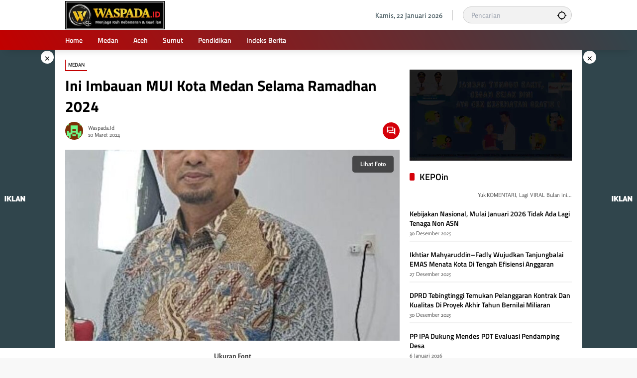

--- FILE ---
content_type: text/html; charset=UTF-8
request_url: https://www.waspada.id/medan/ini-imbauan-mui-kota-medan-selama-ramadhan-2024/
body_size: 32406
content:
<!doctype html>
<html lang="id">
<head>
	<meta charset="UTF-8">
	<meta name="viewport" content="width=device-width, initial-scale=1">
	<link rel="profile" href="https://gmpg.org/xfn/11">
	<!-- Tailwind CSS via CDN -->
    <link href="https://cdn.jsdelivr.net/npm/tailwindcss@2.2.19/dist/tailwind.min.css" rel="stylesheet">

	<meta name='robots' content='index, follow, max-image-preview:large, max-snippet:-1, max-video-preview:-1' />

	<!-- This site is optimized with the Yoast SEO plugin v26.6 - https://yoast.com/wordpress/plugins/seo/ -->
	<title>Ini Imbauan MUI Kota Medan Selama Ramadhan 2024</title>
	<meta name="description" content="10 Maret 2024 MEDAN (Waspada): Menyambut Ramadhan 1445 Hijriah/2024 M, Dewan Pimpinan Majelis Ulama Indonesia (DP MUI) Kota Medan memberi imbauan kepada umat Islam Kota" />
	<link rel="canonical" href="https://www.waspada.id/medan/ini-imbauan-mui-kota-medan-selama-ramadhan-2024/" />
	<meta property="og:locale" content="id_ID" />
	<meta property="og:type" content="article" />
	<meta property="og:title" content="Ini Imbauan MUI Kota Medan Selama Ramadhan 2024" />
	<meta property="og:description" content="10 Maret 2024 MEDAN (Waspada): Menyambut Ramadhan 1445 Hijriah/2024 M, Dewan Pimpinan Majelis Ulama Indonesia (DP MUI) Kota Medan memberi imbauan kepada umat Islam Kota" />
	<meta property="og:url" content="https://www.waspada.id/medan/ini-imbauan-mui-kota-medan-selama-ramadhan-2024/" />
	<meta property="og:site_name" content="WASPADA" />
	<meta property="article:publisher" content="https://facebook.com/waspadadotid" />
	<meta property="article:published_time" content="2024-03-10T11:58:06+00:00" />
	<meta property="article:modified_time" content="2024-03-10T11:58:07+00:00" />
	<meta property="og:image" content="https://www.waspada.id/wp-content/uploads/2024/03/Screenshot_20240310_185526_WhatsApp.jpg" />
	<meta property="og:image:width" content="710" />
	<meta property="og:image:height" content="912" />
	<meta property="og:image:type" content="image/jpeg" />
	<meta name="author" content="Waspada.id" />
	<meta name="twitter:card" content="summary_large_image" />
	<meta name="twitter:creator" content="@waspadadotid" />
	<meta name="twitter:site" content="@waspadadotid" />
	<meta name="twitter:label1" content="Ditulis oleh" />
	<meta name="twitter:data1" content="Waspada.id" />
	<meta name="twitter:label2" content="Estimasi waktu membaca" />
	<meta name="twitter:data2" content="3 menit" />
	<script type="application/ld+json" class="yoast-schema-graph">{"@context":"https://schema.org","@graph":[{"@type":"NewsArticle","@id":"https://www.waspada.id/medan/ini-imbauan-mui-kota-medan-selama-ramadhan-2024/#article","isPartOf":{"@id":"https://www.waspada.id/medan/ini-imbauan-mui-kota-medan-selama-ramadhan-2024/"},"author":{"name":"Waspada.id","@id":"https://www.waspada.id/#/schema/person/de75a77ef57b1840db286e56c794587a"},"headline":"Ini Imbauan MUI Kota Medan Selama Ramadhan 2024","datePublished":"2024-03-10T11:58:06+00:00","dateModified":"2024-03-10T11:58:07+00:00","mainEntityOfPage":{"@id":"https://www.waspada.id/medan/ini-imbauan-mui-kota-medan-selama-ramadhan-2024/"},"wordCount":543,"commentCount":0,"publisher":{"@id":"https://www.waspada.id/#organization"},"image":{"@id":"https://www.waspada.id/medan/ini-imbauan-mui-kota-medan-selama-ramadhan-2024/#primaryimage"},"thumbnailUrl":"https://www.waspada.id/wp-content/uploads/2024/03/Screenshot_20240310_185526_WhatsApp.jpg","articleSection":["Medan"],"inLanguage":"id","potentialAction":[{"@type":"CommentAction","name":"Comment","target":["https://www.waspada.id/medan/ini-imbauan-mui-kota-medan-selama-ramadhan-2024/#respond"]}]},{"@type":"WebPage","@id":"https://www.waspada.id/medan/ini-imbauan-mui-kota-medan-selama-ramadhan-2024/","url":"https://www.waspada.id/medan/ini-imbauan-mui-kota-medan-selama-ramadhan-2024/","name":"Ini Imbauan MUI Kota Medan Selama Ramadhan 2024","isPartOf":{"@id":"https://www.waspada.id/#website"},"primaryImageOfPage":{"@id":"https://www.waspada.id/medan/ini-imbauan-mui-kota-medan-selama-ramadhan-2024/#primaryimage"},"image":{"@id":"https://www.waspada.id/medan/ini-imbauan-mui-kota-medan-selama-ramadhan-2024/#primaryimage"},"thumbnailUrl":"https://www.waspada.id/wp-content/uploads/2024/03/Screenshot_20240310_185526_WhatsApp.jpg","datePublished":"2024-03-10T11:58:06+00:00","dateModified":"2024-03-10T11:58:07+00:00","description":"10 Maret 2024 MEDAN (Waspada): Menyambut Ramadhan 1445 Hijriah/2024 M, Dewan Pimpinan Majelis Ulama Indonesia (DP MUI) Kota Medan memberi imbauan kepada umat Islam Kota","breadcrumb":{"@id":"https://www.waspada.id/medan/ini-imbauan-mui-kota-medan-selama-ramadhan-2024/#breadcrumb"},"inLanguage":"id","potentialAction":[{"@type":"ReadAction","target":["https://www.waspada.id/medan/ini-imbauan-mui-kota-medan-selama-ramadhan-2024/"]}]},{"@type":"ImageObject","inLanguage":"id","@id":"https://www.waspada.id/medan/ini-imbauan-mui-kota-medan-selama-ramadhan-2024/#primaryimage","url":"https://www.waspada.id/wp-content/uploads/2024/03/Screenshot_20240310_185526_WhatsApp.jpg","contentUrl":"https://www.waspada.id/wp-content/uploads/2024/03/Screenshot_20240310_185526_WhatsApp.jpg","width":710,"height":912},{"@type":"BreadcrumbList","@id":"https://www.waspada.id/medan/ini-imbauan-mui-kota-medan-selama-ramadhan-2024/#breadcrumb","itemListElement":[{"@type":"ListItem","position":1,"name":"Beranda","item":"https://www.waspada.id/"},{"@type":"ListItem","position":2,"name":"Ini Imbauan MUI Kota Medan Selama Ramadhan 2024"}]},{"@type":"WebSite","@id":"https://www.waspada.id/#website","url":"https://www.waspada.id/","name":"WASPADA","description":"Pusat Berita dan Informasi Kota Medan, Sumatera Utara, Aceh dan Nasional","publisher":{"@id":"https://www.waspada.id/#organization"},"potentialAction":[{"@type":"SearchAction","target":{"@type":"EntryPoint","urlTemplate":"https://www.waspada.id/?s={search_term_string}"},"query-input":{"@type":"PropertyValueSpecification","valueRequired":true,"valueName":"search_term_string"}}],"inLanguage":"id"},{"@type":"Organization","@id":"https://www.waspada.id/#organization","name":"WASPADA","url":"https://www.waspada.id/","logo":{"@type":"ImageObject","inLanguage":"id","@id":"https://www.waspada.id/#/schema/logo/image/","url":"https://www.waspada.id/wp-content/uploads/2025/04/logo-footer-scaled.png","contentUrl":"https://www.waspada.id/wp-content/uploads/2025/04/logo-footer-scaled.png","width":2560,"height":441,"caption":"WASPADA"},"image":{"@id":"https://www.waspada.id/#/schema/logo/image/"},"sameAs":["https://facebook.com/waspadadotid","https://x.com/waspadadotid","https://instagram.com/waspadadotid","https://www.facebook.com/waspadadotid/"]},{"@type":"Person","@id":"https://www.waspada.id/#/schema/person/de75a77ef57b1840db286e56c794587a","name":"Waspada.id","image":{"@type":"ImageObject","inLanguage":"id","@id":"https://www.waspada.id/#/schema/person/image/","url":"https://secure.gravatar.com/avatar/457dd82d3a51c70d8d46374aef9b7492657f71af429a003d8b80ea00b8b97650?s=96&d=retro&r=g","contentUrl":"https://secure.gravatar.com/avatar/457dd82d3a51c70d8d46374aef9b7492657f71af429a003d8b80ea00b8b97650?s=96&d=retro&r=g","caption":"Waspada.id"}}]}</script>
	<!-- / Yoast SEO plugin. -->


<link rel='dns-prefetch' href='//cdn.jsdelivr.net' />
<link rel='dns-prefetch' href='//www.googletagmanager.com' />
<link rel='dns-prefetch' href='//cdnjs.cloudflare.com' />
<link rel="alternate" type="application/rss+xml" title="WASPADA &raquo; Feed" href="https://www.waspada.id/feed/" />
<style id='wp-img-auto-sizes-contain-inline-css'>
img:is([sizes=auto i],[sizes^="auto," i]){contain-intrinsic-size:3000px 1500px}
/*# sourceURL=wp-img-auto-sizes-contain-inline-css */
</style>
<link rel='stylesheet' id='menu-icon-font-awesome-css' href='https://www.waspada.id/wp-content/plugins/menu-icons/css/fontawesome/css/all.min.css?ver=5.15.4' media='all' />
<link rel='stylesheet' id='menu-icons-extra-css' href='https://www.waspada.id/wp-content/plugins/menu-icons/css/extra.min.css?ver=0.13.18' media='all' />
<style id='wp-block-library-inline-css'>
:root{--wp-block-synced-color:#7a00df;--wp-block-synced-color--rgb:122,0,223;--wp-bound-block-color:var(--wp-block-synced-color);--wp-editor-canvas-background:#ddd;--wp-admin-theme-color:#007cba;--wp-admin-theme-color--rgb:0,124,186;--wp-admin-theme-color-darker-10:#006ba1;--wp-admin-theme-color-darker-10--rgb:0,107,160.5;--wp-admin-theme-color-darker-20:#005a87;--wp-admin-theme-color-darker-20--rgb:0,90,135;--wp-admin-border-width-focus:2px}@media (min-resolution:192dpi){:root{--wp-admin-border-width-focus:1.5px}}.wp-element-button{cursor:pointer}:root .has-very-light-gray-background-color{background-color:#eee}:root .has-very-dark-gray-background-color{background-color:#313131}:root .has-very-light-gray-color{color:#eee}:root .has-very-dark-gray-color{color:#313131}:root .has-vivid-green-cyan-to-vivid-cyan-blue-gradient-background{background:linear-gradient(135deg,#00d084,#0693e3)}:root .has-purple-crush-gradient-background{background:linear-gradient(135deg,#34e2e4,#4721fb 50%,#ab1dfe)}:root .has-hazy-dawn-gradient-background{background:linear-gradient(135deg,#faaca8,#dad0ec)}:root .has-subdued-olive-gradient-background{background:linear-gradient(135deg,#fafae1,#67a671)}:root .has-atomic-cream-gradient-background{background:linear-gradient(135deg,#fdd79a,#004a59)}:root .has-nightshade-gradient-background{background:linear-gradient(135deg,#330968,#31cdcf)}:root .has-midnight-gradient-background{background:linear-gradient(135deg,#020381,#2874fc)}:root{--wp--preset--font-size--normal:16px;--wp--preset--font-size--huge:42px}.has-regular-font-size{font-size:1em}.has-larger-font-size{font-size:2.625em}.has-normal-font-size{font-size:var(--wp--preset--font-size--normal)}.has-huge-font-size{font-size:var(--wp--preset--font-size--huge)}.has-text-align-center{text-align:center}.has-text-align-left{text-align:left}.has-text-align-right{text-align:right}.has-fit-text{white-space:nowrap!important}#end-resizable-editor-section{display:none}.aligncenter{clear:both}.items-justified-left{justify-content:flex-start}.items-justified-center{justify-content:center}.items-justified-right{justify-content:flex-end}.items-justified-space-between{justify-content:space-between}.screen-reader-text{border:0;clip-path:inset(50%);height:1px;margin:-1px;overflow:hidden;padding:0;position:absolute;width:1px;word-wrap:normal!important}.screen-reader-text:focus{background-color:#ddd;clip-path:none;color:#444;display:block;font-size:1em;height:auto;left:5px;line-height:normal;padding:15px 23px 14px;text-decoration:none;top:5px;width:auto;z-index:100000}html :where(.has-border-color){border-style:solid}html :where([style*=border-top-color]){border-top-style:solid}html :where([style*=border-right-color]){border-right-style:solid}html :where([style*=border-bottom-color]){border-bottom-style:solid}html :where([style*=border-left-color]){border-left-style:solid}html :where([style*=border-width]){border-style:solid}html :where([style*=border-top-width]){border-top-style:solid}html :where([style*=border-right-width]){border-right-style:solid}html :where([style*=border-bottom-width]){border-bottom-style:solid}html :where([style*=border-left-width]){border-left-style:solid}html :where(img[class*=wp-image-]){height:auto;max-width:100%}:where(figure){margin:0 0 1em}html :where(.is-position-sticky){--wp-admin--admin-bar--position-offset:var(--wp-admin--admin-bar--height,0px)}@media screen and (max-width:600px){html :where(.is-position-sticky){--wp-admin--admin-bar--position-offset:0px}}

/*# sourceURL=wp-block-library-inline-css */
</style><style id='wp-block-paragraph-inline-css'>
.is-small-text{font-size:.875em}.is-regular-text{font-size:1em}.is-large-text{font-size:2.25em}.is-larger-text{font-size:3em}.has-drop-cap:not(:focus):first-letter{float:left;font-size:8.4em;font-style:normal;font-weight:100;line-height:.68;margin:.05em .1em 0 0;text-transform:uppercase}body.rtl .has-drop-cap:not(:focus):first-letter{float:none;margin-left:.1em}p.has-drop-cap.has-background{overflow:hidden}:root :where(p.has-background){padding:1.25em 2.375em}:where(p.has-text-color:not(.has-link-color)) a{color:inherit}p.has-text-align-left[style*="writing-mode:vertical-lr"],p.has-text-align-right[style*="writing-mode:vertical-rl"]{rotate:180deg}
/*# sourceURL=https://www.waspada.id/wp-includes/blocks/paragraph/style.min.css */
</style>
<style id='global-styles-inline-css'>
:root{--wp--preset--aspect-ratio--square: 1;--wp--preset--aspect-ratio--4-3: 4/3;--wp--preset--aspect-ratio--3-4: 3/4;--wp--preset--aspect-ratio--3-2: 3/2;--wp--preset--aspect-ratio--2-3: 2/3;--wp--preset--aspect-ratio--16-9: 16/9;--wp--preset--aspect-ratio--9-16: 9/16;--wp--preset--color--black: #000000;--wp--preset--color--cyan-bluish-gray: #abb8c3;--wp--preset--color--white: #ffffff;--wp--preset--color--pale-pink: #f78da7;--wp--preset--color--vivid-red: #cf2e2e;--wp--preset--color--luminous-vivid-orange: #ff6900;--wp--preset--color--luminous-vivid-amber: #fcb900;--wp--preset--color--light-green-cyan: #7bdcb5;--wp--preset--color--vivid-green-cyan: #00d084;--wp--preset--color--pale-cyan-blue: #8ed1fc;--wp--preset--color--vivid-cyan-blue: #0693e3;--wp--preset--color--vivid-purple: #9b51e0;--wp--preset--gradient--vivid-cyan-blue-to-vivid-purple: linear-gradient(135deg,rgb(6,147,227) 0%,rgb(155,81,224) 100%);--wp--preset--gradient--light-green-cyan-to-vivid-green-cyan: linear-gradient(135deg,rgb(122,220,180) 0%,rgb(0,208,130) 100%);--wp--preset--gradient--luminous-vivid-amber-to-luminous-vivid-orange: linear-gradient(135deg,rgb(252,185,0) 0%,rgb(255,105,0) 100%);--wp--preset--gradient--luminous-vivid-orange-to-vivid-red: linear-gradient(135deg,rgb(255,105,0) 0%,rgb(207,46,46) 100%);--wp--preset--gradient--very-light-gray-to-cyan-bluish-gray: linear-gradient(135deg,rgb(238,238,238) 0%,rgb(169,184,195) 100%);--wp--preset--gradient--cool-to-warm-spectrum: linear-gradient(135deg,rgb(74,234,220) 0%,rgb(151,120,209) 20%,rgb(207,42,186) 40%,rgb(238,44,130) 60%,rgb(251,105,98) 80%,rgb(254,248,76) 100%);--wp--preset--gradient--blush-light-purple: linear-gradient(135deg,rgb(255,206,236) 0%,rgb(152,150,240) 100%);--wp--preset--gradient--blush-bordeaux: linear-gradient(135deg,rgb(254,205,165) 0%,rgb(254,45,45) 50%,rgb(107,0,62) 100%);--wp--preset--gradient--luminous-dusk: linear-gradient(135deg,rgb(255,203,112) 0%,rgb(199,81,192) 50%,rgb(65,88,208) 100%);--wp--preset--gradient--pale-ocean: linear-gradient(135deg,rgb(255,245,203) 0%,rgb(182,227,212) 50%,rgb(51,167,181) 100%);--wp--preset--gradient--electric-grass: linear-gradient(135deg,rgb(202,248,128) 0%,rgb(113,206,126) 100%);--wp--preset--gradient--midnight: linear-gradient(135deg,rgb(2,3,129) 0%,rgb(40,116,252) 100%);--wp--preset--font-size--small: 13px;--wp--preset--font-size--medium: 20px;--wp--preset--font-size--large: 36px;--wp--preset--font-size--x-large: 42px;--wp--preset--spacing--20: 0.44rem;--wp--preset--spacing--30: 0.67rem;--wp--preset--spacing--40: 1rem;--wp--preset--spacing--50: 1.5rem;--wp--preset--spacing--60: 2.25rem;--wp--preset--spacing--70: 3.38rem;--wp--preset--spacing--80: 5.06rem;--wp--preset--shadow--natural: 6px 6px 9px rgba(0, 0, 0, 0.2);--wp--preset--shadow--deep: 12px 12px 50px rgba(0, 0, 0, 0.4);--wp--preset--shadow--sharp: 6px 6px 0px rgba(0, 0, 0, 0.2);--wp--preset--shadow--outlined: 6px 6px 0px -3px rgb(255, 255, 255), 6px 6px rgb(0, 0, 0);--wp--preset--shadow--crisp: 6px 6px 0px rgb(0, 0, 0);}:where(.is-layout-flex){gap: 0.5em;}:where(.is-layout-grid){gap: 0.5em;}body .is-layout-flex{display: flex;}.is-layout-flex{flex-wrap: wrap;align-items: center;}.is-layout-flex > :is(*, div){margin: 0;}body .is-layout-grid{display: grid;}.is-layout-grid > :is(*, div){margin: 0;}:where(.wp-block-columns.is-layout-flex){gap: 2em;}:where(.wp-block-columns.is-layout-grid){gap: 2em;}:where(.wp-block-post-template.is-layout-flex){gap: 1.25em;}:where(.wp-block-post-template.is-layout-grid){gap: 1.25em;}.has-black-color{color: var(--wp--preset--color--black) !important;}.has-cyan-bluish-gray-color{color: var(--wp--preset--color--cyan-bluish-gray) !important;}.has-white-color{color: var(--wp--preset--color--white) !important;}.has-pale-pink-color{color: var(--wp--preset--color--pale-pink) !important;}.has-vivid-red-color{color: var(--wp--preset--color--vivid-red) !important;}.has-luminous-vivid-orange-color{color: var(--wp--preset--color--luminous-vivid-orange) !important;}.has-luminous-vivid-amber-color{color: var(--wp--preset--color--luminous-vivid-amber) !important;}.has-light-green-cyan-color{color: var(--wp--preset--color--light-green-cyan) !important;}.has-vivid-green-cyan-color{color: var(--wp--preset--color--vivid-green-cyan) !important;}.has-pale-cyan-blue-color{color: var(--wp--preset--color--pale-cyan-blue) !important;}.has-vivid-cyan-blue-color{color: var(--wp--preset--color--vivid-cyan-blue) !important;}.has-vivid-purple-color{color: var(--wp--preset--color--vivid-purple) !important;}.has-black-background-color{background-color: var(--wp--preset--color--black) !important;}.has-cyan-bluish-gray-background-color{background-color: var(--wp--preset--color--cyan-bluish-gray) !important;}.has-white-background-color{background-color: var(--wp--preset--color--white) !important;}.has-pale-pink-background-color{background-color: var(--wp--preset--color--pale-pink) !important;}.has-vivid-red-background-color{background-color: var(--wp--preset--color--vivid-red) !important;}.has-luminous-vivid-orange-background-color{background-color: var(--wp--preset--color--luminous-vivid-orange) !important;}.has-luminous-vivid-amber-background-color{background-color: var(--wp--preset--color--luminous-vivid-amber) !important;}.has-light-green-cyan-background-color{background-color: var(--wp--preset--color--light-green-cyan) !important;}.has-vivid-green-cyan-background-color{background-color: var(--wp--preset--color--vivid-green-cyan) !important;}.has-pale-cyan-blue-background-color{background-color: var(--wp--preset--color--pale-cyan-blue) !important;}.has-vivid-cyan-blue-background-color{background-color: var(--wp--preset--color--vivid-cyan-blue) !important;}.has-vivid-purple-background-color{background-color: var(--wp--preset--color--vivid-purple) !important;}.has-black-border-color{border-color: var(--wp--preset--color--black) !important;}.has-cyan-bluish-gray-border-color{border-color: var(--wp--preset--color--cyan-bluish-gray) !important;}.has-white-border-color{border-color: var(--wp--preset--color--white) !important;}.has-pale-pink-border-color{border-color: var(--wp--preset--color--pale-pink) !important;}.has-vivid-red-border-color{border-color: var(--wp--preset--color--vivid-red) !important;}.has-luminous-vivid-orange-border-color{border-color: var(--wp--preset--color--luminous-vivid-orange) !important;}.has-luminous-vivid-amber-border-color{border-color: var(--wp--preset--color--luminous-vivid-amber) !important;}.has-light-green-cyan-border-color{border-color: var(--wp--preset--color--light-green-cyan) !important;}.has-vivid-green-cyan-border-color{border-color: var(--wp--preset--color--vivid-green-cyan) !important;}.has-pale-cyan-blue-border-color{border-color: var(--wp--preset--color--pale-cyan-blue) !important;}.has-vivid-cyan-blue-border-color{border-color: var(--wp--preset--color--vivid-cyan-blue) !important;}.has-vivid-purple-border-color{border-color: var(--wp--preset--color--vivid-purple) !important;}.has-vivid-cyan-blue-to-vivid-purple-gradient-background{background: var(--wp--preset--gradient--vivid-cyan-blue-to-vivid-purple) !important;}.has-light-green-cyan-to-vivid-green-cyan-gradient-background{background: var(--wp--preset--gradient--light-green-cyan-to-vivid-green-cyan) !important;}.has-luminous-vivid-amber-to-luminous-vivid-orange-gradient-background{background: var(--wp--preset--gradient--luminous-vivid-amber-to-luminous-vivid-orange) !important;}.has-luminous-vivid-orange-to-vivid-red-gradient-background{background: var(--wp--preset--gradient--luminous-vivid-orange-to-vivid-red) !important;}.has-very-light-gray-to-cyan-bluish-gray-gradient-background{background: var(--wp--preset--gradient--very-light-gray-to-cyan-bluish-gray) !important;}.has-cool-to-warm-spectrum-gradient-background{background: var(--wp--preset--gradient--cool-to-warm-spectrum) !important;}.has-blush-light-purple-gradient-background{background: var(--wp--preset--gradient--blush-light-purple) !important;}.has-blush-bordeaux-gradient-background{background: var(--wp--preset--gradient--blush-bordeaux) !important;}.has-luminous-dusk-gradient-background{background: var(--wp--preset--gradient--luminous-dusk) !important;}.has-pale-ocean-gradient-background{background: var(--wp--preset--gradient--pale-ocean) !important;}.has-electric-grass-gradient-background{background: var(--wp--preset--gradient--electric-grass) !important;}.has-midnight-gradient-background{background: var(--wp--preset--gradient--midnight) !important;}.has-small-font-size{font-size: var(--wp--preset--font-size--small) !important;}.has-medium-font-size{font-size: var(--wp--preset--font-size--medium) !important;}.has-large-font-size{font-size: var(--wp--preset--font-size--large) !important;}.has-x-large-font-size{font-size: var(--wp--preset--font-size--x-large) !important;}
/*# sourceURL=global-styles-inline-css */
</style>

<style id='classic-theme-styles-inline-css'>
/*! This file is auto-generated */
.wp-block-button__link{color:#fff;background-color:#32373c;border-radius:9999px;box-shadow:none;text-decoration:none;padding:calc(.667em + 2px) calc(1.333em + 2px);font-size:1.125em}.wp-block-file__button{background:#32373c;color:#fff;text-decoration:none}
/*# sourceURL=/wp-includes/css/classic-themes.min.css */
</style>
<link rel='stylesheet' id='swiper-style-css' href='https://cdn.jsdelivr.net/npm/swiper@11/swiper-element-bundle.min.css?ver=6.9' media='all' />
<link rel='stylesheet' id='opini-post-custom-style-css' href='https://www.waspada.id/wp-content/plugins/opini-post-widget/style.css?ver=6.9' media='all' />
<link rel='stylesheet' id='tailwindcss-css' href='https://cdn.jsdelivr.net/npm/tailwindcss@3.4.1/dist/tailwind.min.css?ver=3.4.1' media='all' />
<link rel='stylesheet' id='fontawesome-css' href='https://cdnjs.cloudflare.com/ajax/libs/font-awesome/6.4.0/css/all.min.css?ver=6.4.0' media='all' />
<link rel='stylesheet' id='wpmedia-fonts-css' href='https://www.waspada.id/wp-content/fonts/10211db37ca5aef162aad592393ec688.css?ver=1.1.6' media='all' />
<link rel='stylesheet' id='wpmedia-style-css' href='https://www.waspada.id/wp-content/themes/wpmedia/style.css?ver=1.1.6' media='all' />
<style id='wpmedia-style-inline-css'>
h1,h2,h3,h4,h5,h6,.reltitle,.site-title,.gmr-mainmenu ul > li > a,.gmr-secondmenu-dropdown ul > li > a,.gmr-sidemenu ul li a,.gmr-sidemenu .side-textsocial,.heading-text,.gmr-mobilemenu ul li a,#navigationamp ul li a{font-family:Titillium Web;font-weight:600;}h1 strong,h2 strong,h3 strong,h4 strong,h5 strong,h6 strong{font-weight:700;}.entry-content-single{font-size:14px;}body{font-family:Rosario;--font-reguler:400;--font-bold:700;--mainmenu-bgcolor:#c20000;--mainmenu-secondbgcolor:#30454c;--background-color:#f8f8f8;--main-color:#000000;--widget-title:#000000;--link-color-body:#000000;--hoverlink-color-body:#1e73be;--border-color:#cccccc;--button-bgcolor:#30454c;--button-color:#ffffff;--header-bgcolor:#ffffff;--topnav-color:#30454c;--topnav-link-color:#000000;--topnav-linkhover-color:#30454c;--mainmenu-color:#ffffff;--mainmenu-hovercolor:#ededed;--content-bgcolor:#ffffff;--content-greycolor:#555555;--greybody-bgcolor:#eeeeee;--footer-bgcolor:#30454c;--footer-color:#ffffff;--footer-linkcolor:#ffffff;--footer-hover-linkcolor:#ffffff;}body,body.dark-theme{--scheme-color:#c20000;--secondscheme-color:#d40009;--mainmenu-direction:61deg;}/* Generate Using Cache */
/*# sourceURL=wpmedia-style-inline-css */
</style>

<!-- Potongan tag Google (gtag.js) ditambahkan oleh Site Kit -->
<!-- Snippet Google Analytics telah ditambahkan oleh Site Kit -->
<script src="https://www.googletagmanager.com/gtag/js?id=GT-5TGJND9" id="google_gtagjs-js" async></script>
<script id="google_gtagjs-js-after">
window.dataLayer = window.dataLayer || [];function gtag(){dataLayer.push(arguments);}
gtag("set","linker",{"domains":["www.waspada.id"]});
gtag("js", new Date());
gtag("set", "developer_id.dZTNiMT", true);
gtag("config", "GT-5TGJND9", {"googlesitekit_post_date":"20240310","googlesitekit_post_author":"Waspada.id"});
//# sourceURL=google_gtagjs-js-after
</script>
<meta name="generator" content="Site Kit by Google 1.168.0" />    <style>
        .qaplo-widget-posts-container {
            display: flex;
            gap: 16px;
            overflow-x: auto;
            padding: 10px 0;
            margin-top: 16px;
            scroll-snap-type: x mandatory;
            -ms-overflow-style: none;
            scrollbar-width: none;
        }

        .qaplo-widget-post {
            flex-shrink: 0;
            width: 280px;
            border-radius: 16px;
            overflow: hidden;
            scroll-snap-align: start;
        }

        .qaplo-widget-image-container {
            width: 100%;
            height: 400px;
            position: relative;
            overflow: hidden;
        }

        .qaplo-widget-image {
            width: 100%;
            height: 100%;
            object-fit: cover;
            border-radius: 16px;
        }

        .scrollbar-hide::-webkit-scrollbar {
            display: none;
        }

        .scrollbar-hide {
            -ms-overflow-style: none;
            scrollbar-width: none;
        }
    </style>
    <style>
        .qaplo-related-posts {
            background: linear-gradient(135deg, #f7f7f7, #e9f1f5);
            border-left: 4px solid #0073aa;
            padding: 1em 1.5em;
            margin: 2em 0;
            border-radius: 10px;
            box-shadow: 0 2px 5px rgba(0,0,0,0.05);
            transition: background 0.3s ease;
        }
        .qaplo-related-posts:hover {
            background: linear-gradient(135deg, #e3f2fd, #d1ecf1);
        }
        .qaplo-related-posts .qaplo-header {
            font-size: 1.2em;
            font-weight: bold;
            color: #0073aa;
            margin-bottom: 0.75em;
        }
        .qaplo-related-posts ul {
            margin: 0;
            padding-left: 1.2em;
            list-style: disc;
        }
        .qaplo-related-posts ul li {
            margin-bottom: 0.5em;
        }
        .qaplo-related-posts ul li a {
            text-decoration: none;
            color: #333;
        }
        .qaplo-related-posts ul li a:hover {
            color: #0073aa;
            text-decoration: underline;
        }
    </style><link rel="pingback" href="https://www.waspada.id/xmlrpc.php"><style>.recentcomments a{display:inline !important;padding:0 !important;margin:0 !important;}</style>
<!-- Snippet Google Tag Manager telah ditambahkan oleh Site Kit -->
<script>
			( function( w, d, s, l, i ) {
				w[l] = w[l] || [];
				w[l].push( {'gtm.start': new Date().getTime(), event: 'gtm.js'} );
				var f = d.getElementsByTagName( s )[0],
					j = d.createElement( s ), dl = l != 'dataLayer' ? '&l=' + l : '';
				j.async = true;
				j.src = 'https://www.googletagmanager.com/gtm.js?id=' + i + dl;
				f.parentNode.insertBefore( j, f );
			} )( window, document, 'script', 'dataLayer', 'GTM-PJPBHCQP' );
			
</script>

<!-- Snippet Google Tag Manager penutup telah ditambahkan oleh Site Kit -->
<meta name="google-site-verification" content="TXu5O9WBr2ObQL6MvRIt9Oj7zAXVPLE4zSb9XQzJGtk" />

<!-- Meta Pixel Code -->
<script>
!function(f,b,e,v,n,t,s)
{if(f.fbq)return;n=f.fbq=function(){n.callMethod?
n.callMethod.apply(n,arguments):n.queue.push(arguments)};
if(!f._fbq)f._fbq=n;n.push=n;n.loaded=!0;n.version='2.0';
n.queue=[];t=b.createElement(e);t.async=!0;
t.src=v;s=b.getElementsByTagName(e)[0];
s.parentNode.insertBefore(t,s)}(window, document,'script',
'https://connect.facebook.net/en_US/fbevents.js');
fbq('init', '319088134604586');
fbq('track', 'PageView');
</script>
<noscript><img height="1" width="1" style="display:none"
src="https://www.facebook.com/tr?id=319088134604586&ev=PageView&noscript=1"
/></noscript>
<!-- End Meta Pixel Code -->

<script async type="application/javascript"
        src="https://news.google.com/swg/js/v1/swg-basic.js"></script>
<script>
  (self.SWG_BASIC = self.SWG_BASIC || []).push( basicSubscriptions => {
    basicSubscriptions.init({
      type: "NewsArticle",
      isPartOfType: ["Product"],
      isPartOfProductId: "CAow85qxCw:openaccess",
      clientOptions: { theme: "light", lang: "id" },
    });
  });
</script>

<!-- Google tag (gtag.js) -->
<script async src="https://www.googletagmanager.com/gtag/js?id=G-83HQ1XMZF6"></script>
<script>
  window.dataLayer = window.dataLayer || [];
  function gtag(){dataLayer.push(arguments);}
  gtag('js', new Date());

  gtag('config', 'G-83HQ1XMZF6');
</script><link rel="icon" href="https://www.waspada.id/wp-content/uploads/2025/12/cropped-logo-waspada.id-baru2-32x32.jpg" sizes="32x32" />
<link rel="icon" href="https://www.waspada.id/wp-content/uploads/2025/12/cropped-logo-waspada.id-baru2-192x192.jpg" sizes="192x192" />
<link rel="apple-touch-icon" href="https://www.waspada.id/wp-content/uploads/2025/12/cropped-logo-waspada.id-baru2-180x180.jpg" />
<meta name="msapplication-TileImage" content="https://www.waspada.id/wp-content/uploads/2025/12/cropped-logo-waspada.id-baru2-270x270.jpg" />
		<style id="wp-custom-css">
			
.textwidget2 {
    
font-size: 13px;
    
background: #343434;
    
padding: 0px 15px;
    
border-radius: 10px;
    
font-weight: 400;

}
 

.textwidget2 p {
	 
color: #cbcbcb;
   
display: flex;
   
align-items: center;
   
flex-direction: row;
	 
text-align: center;

}
 

.textwidget2 img {
    
width: 30px;
    
height: 30px;
    
margin-right: 0px

}



.widget {
  margin: 20px 0px;
  border-radius: 10px;
  position: relative;
}



.widget-subtitle, .archive-description {
  color: var(--content-greycolor);
  font-size: 11px;
  margin-top: 0px;
  margin-bottom: 20px;
  text-align: right;
  border-top-style: double;
}


.entry-content-single {
  	
text-align: justify;

}


.footer-menu ul {
  
justify-content: center;

}


.site-info {
  
margin-top: 20px;
  
display: flex;
  
align-items: center;
  
padding: 20px 0;
  
margin-bottom: 20px;
  
border-bottom: 1px solid var(--border-color);
  
justify-content: center;

}



.comment-reply-title {
  
color: #30454c;

}


#respond {
  
position: relative;
  
border-style: solid;
  
border-color: #30454c;
  
border-radius: 5px;
  
background-color: #f1f1f1;
  
border-width: 2px;

}



.author-profile2 {
  
position: relative;
  
display: flex;
  
column-gap: 15px;
  
margin: 0;
  
border-radius: 100px;
  
line-height: 1.4;
  
align-items: center;
  
padding: 10px;
  
border-top: 2px solid #c42020;
  
box-shadow: 0 5px 3px -2px rgb(4 4 4 / 7%);
  
width: 100%;

}



.author-bio {
  
display: block;
  
font-size: 11px;
  
margin: 0px 0;
	
text-align: center;

}


.widget ul .recentcomments {
  
border: 1px 2px solid #ddd; /* Border abu-abu terang */
    border-radius: 8px; /* Sudut melengkung */
    box-shadow: 2px 6px rgba(0, 0, 0, 0.1); /* Bayangan halus */
    padding: 10px; /* Padding di dalam widget */
    background-color: #fff; /* Latar belakang putih */
    overflow-y: auto; /* Menambahkan scroll vertikal */
    max-height: 400px; /* Maksimal tinggi widget, sesuaikan sesuai kebutuhan */
list-style-type: none; /* Menghilangkan bullet point */
    padding: ; /* Menghapus padding */

}

.comment-author-link {
	
font-style: bold;
  
font-weight: 600;
  	
color: #FF5733;

}



.count-text {
  visibility: hidden;
}

.box2 {
  width: 180px;
  height: 0px;
  /* Padding */
  padding: 0px 0px 20px 10px; /* Semua sisi padding */
  /* Margin */
  margin: 0px 0px -40px 70px; /* Semua sisi margin 50px */

	transform: rotate(-0deg);
}

/* Container untuk ikon media sosial yang sticky */
.ysticky-share-container {
    position: fixed;
    right: 0px; /* Memberikan sedikit jarak dari sisi kanan */
    top: 50%;
    transform: translateY(-50%);
    background-color: #fff; /* Warna latar belakang container */
    padding: 0px;
    border: 1px solid #ddd;
    box-shadow: 0 2px 10px rgba(0, 0, 0, 0.1);
    z-index: 9999;
    border-radius: 8px; /* Memperhalus sudut container */
    display: none; /* Tombol tidak muncul langsung */
}

/* Gaya dasar untuk setiap ikon media sosial */
.xsocial-icon {
    display: flex;
    align-items: center;
    justify-content: center;
    padding: 8px 8px;
    background-color: #ffffff;
    text-decoration: none;
    border-radius: 50%;
    font-size: 20px; /* Menyesuaikan ukuran ikon */
    transition: all 0.3s ease;
    margin-bottom: 0px; /* Jarak antar ikon */
    width: 40px; /* Lebar ikon */
    height: 40px; /* Tinggi ikon */
}

/* Menambahkan animasi hover */
.xsocial-icon:hover {
    background-color: #c20000;
    transform: scale(1.1);
    box-shadow: 0 6px 12px rgba(0, 0, 0, 0.2);
}

/* Mengubah warna ikon Twitter */
.fab.fa-twitter {
    color: #1da1f2; /* Warna biru Twitter */
}

/* Mengubah warna ikon Facebook */
.fab.fa-facebook {
    color: #1877f2; /* Warna biru Facebook */
}

/* Mengubah warna ikon WhatsApp */
.fab.fa-whatsapp {
    color: #25d366; /* Warna hijau WhatsApp */
}

.fa-solid.fa-link {
    color: #f9ae00; /* Warna biru Facebook */
}

/* Styling untuk Slider Ukuran Font */
.font-size-slider {
    margin: 20px 0;
    text-align: center;
}

.font-size-label {
    font-size: 14px;
    color: #333;
    font-weight: 600;
    margin-bottom: 10px;
    display: block;
}

/* Container untuk Slider dan Label */
.slider-container {
    display: flex;
    align-items: center;
    justify-content: center;
    width: 100%;
    max-width: 400px;
    margin: 0 auto;
}

.slider-label {
    font-size: 14px;
    color: #333;
    margin: 0 10px;
}

/* Slider Input */
.font-size-input {
    width: 100%;
    max-width: 300px;
    margin: 0 10px;
    appearance: none;
    height: 8px;
    background: linear-gradient(to right, #4CAF50, #8BC34A);
    border-radius: 5px;
    outline: none;
    transition: all 0.3s ease;
}

.font-size-input:hover {
    background: linear-gradient(to right, #66bb6a, #81c784);
}

.font-size-value {
    display: block;
    margin-top: 10px;
    font-size: 14px;
    font-weight: bold;
    color: #333;
}

/* Styling untuk Konten Artikel (Font Bawaan Tidak Diganti) */
.entry-content {
    font-size: inherit; /* Menjaga font bawaan dari tema */
    line-height: 1.8;
    color: #444;
    font-family: inherit; /* Menjaga font bawaan dari tema */
    max-width: 800px;
    margin: 0 auto;
    transition: font-size 0.3s ease;
}

/* Styling untuk Judul Artikel */
.entry-title {
    font-size: 2rem;
    font-weight: 700;
    color: #333;
    margin-bottom: 20px;
}

/* Footer Artikel */
.entry-footer {
    text-align: center;
    font-size: 14px;
    color: #777;
    margin-top: 30px;
}

.entry-footer a {
    color: #4CAF50;
    text-decoration: none;
    transition: color 0.3s;
}

.entry-footer a:hover {
    color: #388E3C;
}

/* Styling untuk Responsif */
@media (max-width: 768px) {
    .font-size-slider {
        width: 100%;
    }

    .font-size-input {
        max-width: 100%;
    }

    .entry-title {
        font-size: 1.5rem;
    }

    .entry-content {
        font-size: 14px;
    }
}


    

        .custom-article-widget {
            width: 100%;
            max-width: 768;
            margin: 20px 0px 40px 0px;
            border-radius: 15px;
            overflow: hidden;
            font-family: 'Poppins', sans-serif;
            position: relative;
            transition: all 0.3s ease;
        }

        .custom-article-widget:hover {
            transform: translateY(-2px);
            box-shadow: 0 8px 16px rgba(0,0,0,0.3);
        }

        .custom-article-image {
            background-size: cover;
            background-position: center;
            position: relative;
            height: 480px;
            display: flex;
            align-items: flex-end;
					
        }

        .custom-article-overlay {
            background: linear-gradient(to top, rgba(0,0,0,0.7), rgba(0,0,0,0));
            color: white;
            width: 100%;
            padding: 20px;
            display: flex;
            flex-direction: column;
        }

.custom-article-category {
      font-size: 11px;
			text-transform: uppercase;
	text-decoration: underline 2px yellow;
      font-weight: 600;
      color: #fff;
      margin-bottom: 8px;
        }

        .custom-article-title {
            font-size: 20px;
            margin: 0 0 8px 0;
            line-height: 1.3;
            text-shadow: 1px 1px 3px rgba(0,0,0,0.6);
        }

        /* Styling link pada judul */
        .custom-article-link {
            color: #ffffff;
            text-decoration: none;
            transition: color 0.3s ease;
        }

        .custom-article-link:hover {
            color: yellow; /* Ganti dengan warna hover yang diinginkan */
        }

        .custom-article-meta {
            display: flex;
            align-items: center;
            font-size: 12px;
            color: #ccc;
        }

        /* Animasi fadeIn */
        .animate-fadein {
            animation: fadeIn 1s ease forwards;
            opacity: 0;
        }

        @keyframes fadeIn {
            0% {opacity: 0;}
            100% {opacity: 1;}
        }

        @media (max-width: 640px) {
            .custom-article-image {
                height: 250px;
            }
            .custom-article-title {
                font-size: 16px;
            }
        }

        @media (max-width: 768px) {
            .custom-article-image {
                height: 350px;
            }
            .custom-article-title {
                font-size: 18px;
            }
        }


        @media (max-width: 1200px) {
            .custom-article-image {
                height: 400px;
            }
            .custom-article-title {
                font-size: 20px;
            }
        }





.cat-links-content > *:last-child {
	margin: 0px;
	padding-bottom: 0;
	padding-left: 2px;
	padding-top: 2px;
	padding-right: 20px;
	background: white;
	border-radius: 0;
	
}

.cat-links-content a {
	color: #313131 !important;
	font-size: 10px;
	font-weight: 600;
	text-decoration: underline;
	border-bottom: 2px solid #c20000;
	border-left: 1px solid #c20000;
	text-align: left;
	margin: 0px;
	text-transform: uppercase;
	background-color: white;
}

.module-smallthumb .cat-links-content {
  position: absolute;
  left: 0px;
  bottom: 0px;
  z-index: 2;
}

.box-item {
  display: flex;
  align-items: flex-start;
  border-bottom:  2px solid #f1f1f1;
	padding-left: 0px;
	padding-bottom: 4px;
}

.recent-content {
  flex: 1;
  border-bottom: 2px solid #f1f1f1;
	padding-bottom: 8px;
}


/* Menambahkan Kode Perbesar Foto */

.view-image-button {
  position: absolute;
  top: 12px;
  right: 12px;
  background-color: rgba(0, 0, 0, 0.6); /* Hitam transparan */
  border: none;
  padding: 8px 16px;
  font-size: 12px;
  font-weight: 600;
  color: white; /* Teks putih untuk kontras yang jelas */
  border-radius: 5px;
  cursor: pointer;
  transition: background 0.3s ease, transform 0.2s ease;
  z-index: 10;
}

.view-image-button:hover {
  background-color: rgba(0, 0, 0, 0.8); /* Lebih gelap saat hover */
  transform: scale(1.05); /* Efek sedikit perbesaran saat hover */
}

.view-image-button:focus {
  outline: none;
  box-shadow: 0 0 10px rgba(255, 255, 255, 0.7); /* Fokus lebih terlihat */
}

.popup-overlay {
  position: fixed;
  inset: 0;
  background-color: rgba(0, 0, 0, 0.8);
  display: flex;
  align-items: center;
  justify-content: center;
  padding: 2rem;
  z-index: 9999;
  transition: opacity 0.3s ease;
  opacity: 0;
  pointer-events: none;
}

.popup-overlay.active {
  opacity: 1;
  pointer-events: auto;
}

.popup-overlay img {
  max-width: 90vw;
  max-height: 85vh;
  border-radius: 8px;
  box-shadow: 0 0 20px rgba(0,0,0,0.6);
}

.popup-close {
  position: absolute;
  top: 20px;
  right: 25px;
  font-size: 2rem;
  color: white;
  background: none;
  border: none;
  cursor: pointer;
  z-index: 10000;
}


.widget .idtsplide .splide__slide {
  border-radius: 8px;
  background-color: #30454c;
	
}

.idt-contentbig .idt-cbbox .box-content {
   width: 85%;
}		</style>
		<style id='wpmedia-rp-1-inline-css'>
#wpmedia-rp-1 {padding: 16px;background:linear-gradient(268deg,var(--widget-color1, #c20000) 0%, var(--widget-color2, #30454c) 100%);}#wpmedia-rp-1 .big-thumb {margin: 0 -16px;border-radius: 0 !important;}#wpmedia-rp-1 {--widget-title:#ffffff;}#wpmedia-rp-1 {--secondscheme-color:#ffffff;}#wpmedia-rp-1 .widget-subtitle {color:var(--widget-desc, #ffffff);}#wpmedia-rp-1 a {color:var(--widget-link, #ffffff);}#wpmedia-rp-1 .meta-content {color:var(--widget-meta, #dbdbdb);}
/*# sourceURL=wpmedia-rp-1-inline-css */
</style>
<style id='wpmedia-rp-2-inline-css'>
#wpmedia-rp-2 {padding: 16px;background:linear-gradient(264deg,var(--widget-color1, #c20000) 0%, var(--widget-color2, #30454c) 100%);}#wpmedia-rp-2 .big-thumb {margin: 0 -16px;border-radius: 0 !important;}#wpmedia-rp-2 {--widget-title:#ffffff;}#wpmedia-rp-2 {--secondscheme-color:#ffffff;}#wpmedia-rp-2 .widget-subtitle {color:var(--widget-desc, #ffffff);}#wpmedia-rp-2 a {color:var(--widget-link, #ffffff);}#wpmedia-rp-2 .meta-content {color:var(--widget-meta, #dbdbdb);}
/*# sourceURL=wpmedia-rp-2-inline-css */
</style>
</head>

<body class="wp-singular post-template-default single single-post postid-491416 single-format-standard wp-custom-logo wp-embed-responsive wp-theme-wpmedia idtheme kentooz">

		<!-- Snippet Google Tag Manager (noscript) telah ditambahkan oleh Site Kit -->
		<noscript>
			<iframe src="https://www.googletagmanager.com/ns.html?id=GTM-PJPBHCQP" height="0" width="0" style="display:none;visibility:hidden"></iframe>
		</noscript>
		<!-- Snippet Google Tag Manager (noscript) penutup telah ditambahkan oleh Site Kit -->
			<a class="skip-link screen-reader-text" href="#primary">Langsung ke konten</a>
		<div id="page" class="site">
		<div id="topnavwrap" class="gmr-topnavwrap clearfix">
			<div class="container">
				<header id="masthead" class="list-flex site-header">
					<div class="row-flex gmr-navleft">
						<div class="site-branding">
							<div class="gmr-logo"><a class="custom-logo-link" href="https://www.waspada.id/" title="WASPADA" rel="home"><img class="custom-logo" src="https://www.waspada.id/wp-content/uploads/2026/01/logo-waspadaid-hitam-200x32-2.svg" width="200" height="57" alt="WASPADA" loading="lazy" /></a></div>						</div><!-- .site-branding -->
					</div>

					<div class="row-flex gmr-navright">
						<span class="gmr-top-date" data-lang="id"></span><div class="gmr-search desktop-only">
				<form method="get" class="gmr-searchform searchform" action="https://www.waspada.id/">
					<input type="text" name="s" id="s" placeholder="Pencarian" />
					<input type="hidden" name="post_type[]" value="post" />
					<button type="submit" role="button" class="gmr-search-submit gmr-search-icon" aria-label="Kirim">
						<svg xmlns="http://www.w3.org/2000/svg" height="24px" viewBox="0 0 24 24" width="24px" fill="currentColor"><path d="M0 0h24v24H0V0z" fill="none"/><path d="M20.94 11c-.46-4.17-3.77-7.48-7.94-7.94V1h-2v2.06C6.83 3.52 3.52 6.83 3.06 11H1v2h2.06c.46 4.17 3.77 7.48 7.94 7.94V23h2v-2.06c4.17-.46 7.48-3.77 7.94-7.94H23v-2h-2.06zM12 19c-3.87 0-7-3.13-7-7s3.13-7 7-7 7 3.13 7 7-3.13 7-7 7z"/></svg>
					</button>
				</form>
			</div><a href="https://epaper.waspada.id" target="_blank" id="gmr-left-button" role="button" class="mobile-only" aria-label="External Link 1" style="margin-right: 10px;">
								<svg width="26px" height="26px" viewBox="0 0 24.00 24.00" fill="none" xmlns="http://www.w3.org/2000/svg">
									<g id="SVGRepo_bgCarrier" stroke-width="0"/>
									<g id="SVGRepo_tracerCarrier" stroke-linecap="round" stroke-linejoin="round"/>
									<g id="SVGRepo_iconCarrier">
										<rect width="24" height="24" fill="white"/>
										<path d="M12 6.90909C10.8999 5.50893 9.20406 4.10877 5.00119 4.00602C4.72513 3.99928 4.5 4.22351 4.5 4.49965C4.5 6.54813 4.5 14.3034 4.5 16.597C4.5 16.8731 4.72515 17.09 5.00114 17.099C9.20405 17.2364 10.8999 19.0998 12 20.5M12 6.90909C13.1001 5.50893 14.7959 4.10877 18.9988 4.00602C19.2749 3.99928 19.5 4.21847 19.5 4.49461C19.5 6.78447 19.5 14.3064 19.5 16.5963C19.5 16.8724 19.2749 17.09 18.9989 17.099C14.796 17.2364 13.1001 19.0998 12 20.5M12 6.90909L12 20.5" stroke="#d40000" stroke-linejoin="round"/>
										<path d="M19.2353 6H21.5C21.7761 6 22 6.22386 22 6.5V19.539C22 19.9436 21.5233 20.2124 21.1535 20.0481C20.3584 19.6948 19.0315 19.2632 17.2941 19.2632C14.3529 19.2632 12 21 12 21C12 21 9.64706 19.2632 6.70588 19.2632C4.96845 19.2632 3.64156 19.6948 2.84647 20.0481C2.47668 20.2124 2 19.9436 2 19.539V6.5C2 6.22386 2.22386 6 2.5 6H4.76471" stroke="#d40000" stroke-linejoin="round"/>
									</g>
								</svg>
							  </a><a href="https://www.youtube.com/c/WaspadaTV" target="_blank" id="gmr-left-button-2" role="button" class="mobile-only" aria-label="External Link 2" style="margin-right: 10px;">
								<svg width="80px" height="80px" viewBox="0 -198 512 512" version="1.1" xmlns="http://www.w3.org/2000/svg" xmlns:xlink="http://www.w3.org/1999/xlink" preserveAspectRatio="xMidYMid" fill="#000000" stroke="#000000">

<g id="SVGRepo_bgCarrier" stroke-width="0"/>

<g id="SVGRepo_tracerCarrier" stroke-linecap="round" stroke-linejoin="round"/>

<g id="SVGRepo_iconCarrier"> <g> <g> <path d="M159.889142,17.9305215 C157.980727,10.8778981 152.47152,5.36869078 145.418897,3.46027607 C132.731218,0 81.6659313,0 81.6659313,0 C81.6659313,0 30.600645,0.104856851 17.9129661,3.56513292 C10.8603427,5.47354763 5.35113537,10.9827549 3.44272066,18.0353783 C-0.395040075,40.5796012 -1.88400735,74.9307055 3.54757751,96.5731595 C5.45599222,103.625783 10.9651995,109.13499 18.0178229,111.043405 C30.7055018,114.503681 81.7707881,114.503681 81.7707881,114.503681 C81.7707881,114.503681 132.836074,114.503681 145.523753,111.043405 C152.576377,109.13499 158.085584,103.625783 159.993999,96.5731595 C164.041473,73.9974796 165.28927,39.6673466 159.889142,17.9305215 Z" fill="#FF0000"> </path> <polygon fill="#FFFFFF" points="65.4131194 81.7883436 107.775287 57.2518405 65.4131194 32.7153374"> </polygon> </g> <path d="M491.23679,33.2396217 C496.794203,33.2396217 500.988477,34.2881902 503.924469,36.2804703 C506.860461,38.2727505 508.957598,41.418456 510.21588,45.7175869 C511.474162,50.0167178 511.998447,55.8887014 511.998447,63.4383947 L511.998447,75.7066462 L485.050236,75.7066462 L485.050236,79.4814928 L485.469663,89.8623211 C485.784234,92.1691718 486.308518,93.8468814 487.147373,94.8954499 C487.986228,95.9440184 489.349367,96.4683027 491.131933,96.4683027 C493.543641,96.4683027 495.221351,95.524591 496.060205,93.6371677 C497.003917,91.7497444 497.423344,88.6040389 497.528201,84.304908 L511.474162,85.1437628 C511.579019,85.7729039 511.579019,86.6117587 511.579019,87.6603272 C511.579019,94.2663088 509.796453,99.1945808 506.126463,102.445143 C502.456473,105.695706 497.423344,107.373415 490.817363,107.373415 C482.848242,107.373415 477.290829,104.856851 474.145124,99.9285787 C470.999418,95.0003067 469.321708,87.2408998 469.321708,76.8600716 L469.321708,64.1723926 C469.678222,46.346728 472.813442,33.2920501 491.23679,33.2396217 Z M297.356473,34.6027607 L297.356473,87.1360429 C297.356473,90.2817485 297.671044,92.5885992 298.405042,93.9517382 C299.894009,96.8667587 303.752741,96.1222751 305.849878,94.6857362 C307.060626,93.8673257 308.03656,92.7468087 308.681013,91.4351738 L308.681013,34.6027607 L324.724111,34.6027607 L324.724111,106.21999 L312.141289,106.21999 L310.77815,97.4120143 L310.46358,97.4120143 C307.003303,104.017996 301.865318,107.373415 295.049623,107.373415 C284.559219,107.346677 281.993214,99.7894861 281.382173,92.1137327 L281.34221,91.5718144 C281.262321,90.3976499 281.224876,89.2247914 281.208518,88.0797546 L281.208518,34.6027607 L297.356473,34.6027607 Z M380.088528,34.6027607 L380.088528,87.1360429 C380.088528,90.2817485 380.403099,92.5885992 381.137097,93.9517382 C382.626064,96.8667587 386.484796,96.1222751 388.581933,94.6857362 C389.792681,93.8673257 390.768615,92.7468087 391.413068,91.4351738 L391.413068,34.6027607 L407.456166,34.6027607 L407.456166,106.21999 L394.873344,106.21999 L393.510205,97.4120143 L393.195635,97.4120143 C389.735359,104.017996 384.597373,107.373415 377.781678,107.373415 C367.291274,107.346677 364.72527,99.7894861 364.114228,92.1137327 L364.074265,91.5718144 C363.994377,90.3976499 363.956931,89.2247914 363.940573,88.0797546 L363.940573,34.6027607 L380.088528,34.6027607 Z M250.800032,33.2396217 C256.042874,33.2396217 260.342005,34.2881902 263.48771,36.490184 C266.633416,38.6921779 269.045124,42.0475971 270.513119,46.6612986 C271.981115,51.275 272.715113,57.4615542 272.715113,65.1161043 L272.715113,75.4969325 C272.715113,83.1514826 271.981115,89.23318 270.513119,93.8468814 C269.045124,98.4605828 266.738273,101.816002 263.48771,104.017996 C260.237148,106.115133 255.83316,107.268558 250.380604,107.268558 C244.718334,107.373415 240.314346,106.21999 237.063784,104.122853 C233.813222,101.920859 231.506371,98.5654397 230.143232,93.9517382 C228.780093,89.3380368 228.150952,83.2563395 228.150952,75.6017894 L228.150952,65.2209611 C228.150952,57.566411 228.88495,51.275 230.457802,46.6612986 C232.030655,41.9427403 234.442363,38.5873211 237.797782,36.490184 C241.153201,34.393047 245.452332,33.2396217 250.800032,33.2396217 Z M432.621811,4.50884458 L432.621811,42.2573108 L432.726667,42.2573108 C434.194663,39.5310327 436.082087,37.3290389 438.703508,35.6513292 C441.151777,34.0047112 444.036719,33.1282731 446.987199,33.1347648 C450.866903,33.1347648 453.802894,34.1833333 456.004888,36.1756135 C458.206882,38.2727505 459.779735,41.5233129 460.723447,46.0321575 C461.637667,50.4001007 462.158265,56.4409407 462.18991,64.059347 L462.191443,64.8015337 L462.191443,76.1260736 C462.191443,86.7166155 460.828303,94.5808793 458.311739,99.6140082 C455.690318,104.647137 451.705757,107.163701 446.253201,107.163701 C443.212353,107.163701 440.486074,106.429703 437.96951,105.066564 C435.742056,103.768558 433.897942,101.908197 432.619841,99.6750483 L432.412097,99.2994376 L432.097526,99.2994376 L430.419817,106.115133 L417.102997,106.115133 L417.102997,4.50884458 L432.621811,4.50884458 Z M368.449418,8.17883436 L368.449418,21.1810838 L352.511177,21.1810838 L352.511177,106.21999 L336.782649,106.21999 L336.782649,21.1810838 L320.739551,21.1810838 L320.739551,8.17883436 L368.449418,8.17883436 Z M195.540471,8.17883436 L195.549368,8.21831506 C195.702992,8.90029808 197.823461,18.3253965 200.15457,29.3057636 L200.33901,30.1757348 C200.431417,30.6122051 200.52408,31.0508039 200.616892,31.4910893 L200.80268,32.3737779 C200.833667,32.5212237 200.864663,32.6688243 200.895663,32.8165631 L201.081684,33.7045241 C201.112686,33.8527505 201.143684,34.0010824 201.174675,34.1495034 L201.360496,35.0409685 L201.360496,35.0409685 L201.630891,36.3438432 C203.204721,43.9476033 204.707581,51.573842 205.606729,57.0421268 L206.026156,57.0421268 C206.888169,52.1367136 208.138966,45.8595566 209.473227,39.4509076 L209.822988,37.7769188 C209.998614,36.9392485 210.175209,36.1011759 210.352094,35.2654533 L210.627389,33.9677196 C213.194244,21.8944685 215.74837,10.6155298 216.223526,8.52432128 L216.254224,8.38927119 C216.285747,8.2506583 216.302128,8.17883436 216.302128,8.17883436 L232.345226,8.17883436 L213.785563,74.3435072 L213.785563,106.115133 L197.952179,106.115133 L197.952179,74.448364 L197.847322,74.448364 L179.497373,8.17883436 L195.540471,8.17883436 Z M250.485461,44.3544479 C248.283467,44.3544479 246.815471,45.5078732 245.87176,47.9195808 C244.928048,50.3312883 244.50862,54.0012781 244.50862,59.1392638 L244.50862,81.473773 C244.50862,86.7166155 244.928048,90.596319 245.766903,92.9031697 C246.605757,95.2100204 248.17861,96.3634458 250.485461,96.3634458 C252.687455,96.3634458 254.260308,95.2100204 255.204019,92.9031697 C256.147731,90.596319 256.567158,86.7166155 256.567158,81.473773 L256.567158,59.1392638 C256.567158,54.0012781 256.147731,50.2264315 255.204019,47.9195808 C254.260308,45.5078732 252.687455,44.3544479 250.485461,44.3544479 Z M435.452946,46.4515849 C434.175003,47.6312244 433.265697,49.087342 432.725029,50.906337 L432.621811,51.275 L432.621811,91.9594581 C433.922036,94.1614519 435.767516,95.6294479 439.018079,95.7343047 C440.695788,95.7343047 442.058927,95.1051636 443.107496,93.8468814 C444.156064,92.5885992 444.890062,90.4914622 445.30949,87.5554703 C445.71214,84.7369182 445.921518,80.8553692 445.937624,75.9108235 L445.938631,75.2872188 L445.938631,65.9549591 C445.938631,60.2926892 445.728917,55.9935583 445.414346,52.9527096 C444.994919,49.9118609 444.470635,47.7098671 443.526923,46.4515849 C441.702414,43.8301636 437.759796,43.8616207 435.452946,46.4515849 Z M490.92222,44.0398773 C489.139653,44.1447342 487.881371,44.6690184 487.147373,45.6127301 C486.308518,46.6612986 485.784234,48.2341513 485.469663,50.541002 C485.161384,52.8017157 485.054514,60.7018825 485.050363,61.0169849 L485.050236,66.1646728 L496.794203,66.1646728 L496.793373,61.6248446 L496.793236,61.7122499 C496.787382,63.2993708 496.754477,60.7909373 496.681842,57.7119157 L496.671921,57.2983077 C496.605889,54.5919004 496.509592,51.574591 496.374776,50.541002 C496.060205,48.1292945 495.535921,46.4515849 494.697066,45.5078732 C493.858211,44.5641616 492.599929,44.0398773 490.92222,44.0398773 Z" fill="#282828"> </path> </g> </g>

</svg>
							  </a><button id="gmr-responsive-menu" role="button" class="mobile-only" aria-label="Menu" data-target="#gmr-sidemenu-id" data-toggle="onoffcanvas" aria-expanded="false" rel="nofollow"><svg fill="#d40000" width="24px" height="24px" viewBox="0 0 200.00 200.00" data-name="Layer 1" id="Layer_1" xmlns="http://www.w3.org/2000/svg" transform="matrix(-1, 0, 0, -1, 0, 0)rotate(0)" stroke="#c20000" stroke-width="0.002"><path d="M75,20H40A20.06,20.06,0,0,0,20,40V75A20.06,20.06,0,0,0,40,95H75A20.06,20.06,0,0,0,95,75V40A20.06,20.06,0,0,0,75,20Zm0,55H40V40H75Zm95-27.5a10,10,0,0,0-10,10V75H125V40h17.5a10,10,0,0,0,0-20H125a20.06,20.06,0,0,0-20,20V75a20.06,20.06,0,0,0,20,20h35a20.06,20.06,0,0,0,20-20V57.5A10,10,0,0,0,170,47.5ZM75,105H40a20.06,20.06,0,0,0-20,20v35a20.06,20.06,0,0,0,20,20H75a20.06,20.06,0,0,0,20-20V125A20.06,20.06,0,0,0,75,105Zm0,55H40V125H75Zm85-55H125a20.06,20.06,0,0,0-20,20v35a20.06,20.06,0,0,0,20,20h35a20.06,20.06,0,0,0,20-20V125A20.06,20.06,0,0,0,160,105Zm0,55H125V125h35Z"/></svg></button>					</div>
				</header>
			</div><!-- .container -->
			<nav id="main-nav" class="main-navigation gmr-mainmenu">
				<div class="container">
					<ul id="primary-menu" class="menu"><li id="menu-item-453192" class="menu-item menu-item-type-custom menu-item-object-custom menu-item-home menu-item-453192"><a href="https://www.waspada.id/"><span>Home</span></a></li>
<li id="menu-item-453193" class="menu-item menu-item-type-taxonomy menu-item-object-category current-post-ancestor current-menu-parent current-post-parent menu-item-453193"><a href="https://www.waspada.id/medan/"><span>Medan</span></a></li>
<li id="menu-item-453190" class="menu-item menu-item-type-taxonomy menu-item-object-category menu-item-453190"><a href="https://www.waspada.id/aceh/"><span>Aceh</span></a></li>
<li id="menu-item-453194" class="menu-item menu-item-type-taxonomy menu-item-object-category menu-item-453194"><a href="https://www.waspada.id/sumut/"><span>Sumut</span></a></li>
<li id="menu-item-460001" class="menu-item menu-item-type-taxonomy menu-item-object-category menu-item-460001"><a href="https://www.waspada.id/pendidikan/"><span>Pendidikan</span></a></li>
<li id="menu-item-610216" class="menu-item menu-item-type-post_type menu-item-object-page menu-item-610216"><a href="https://www.waspada.id/indeks/"><span>Indeks Berita</span></a></li>
</ul>				</div>
			</nav><!-- #main-nav -->
		</div><!-- #topnavwrap -->

		<div class="gmr-floatbanner gmr-floatbanner-left gmrclose-element"><button class="gmrbtnclose" title="tutup">&times;</button><p style="text-align:center;"><img src="https://www.waspada.id/wp-content/uploads/2025/04/Slot-Iklan-160x600-1.png" width="auto" loading="lazy" /></p></div>		<div class="gmr-floatbanner gmr-floatbanner-right gmrclose-element"><button class="gmrbtnclose" title="tutup">&times;</button><p style="text-align:center;"><img src="https://www.waspada.id/wp-content/uploads/2025/04/Slot-Iklan-160x600-1.png" width="auto" loading="lazy" /></p></div>
		
		
		<div id="content" class="gmr-content">
			<div class="container">
				<div class="row">
      
      

<main id="primary" class="site-main col-md-8">
	
<article id="post-491416" class="post type-post hentry content-single">
		<header class="entry-header entry-header-single">
		<span class="cat-links-content"><a href="https://www.waspada.id/medan/" title="Lihat semua posts di Medan">Medan</a></span><h1 class="entry-title"><strong>Ini Imbauan MUI Kota Medan Selama Ramadhan 2024</strong></h1><div class="list-flex clearfix"><div class="gmr-gravatar-metasingle"><a class="url" href="https://www.waspada.id/author/partono-budy/" title="Permalink ke: Waspada.id"><img alt='' src='https://secure.gravatar.com/avatar/457dd82d3a51c70d8d46374aef9b7492657f71af429a003d8b80ea00b8b97650?s=40&#038;d=retro&#038;r=g' srcset='https://secure.gravatar.com/avatar/457dd82d3a51c70d8d46374aef9b7492657f71af429a003d8b80ea00b8b97650?s=80&#038;d=retro&#038;r=g 2x' class='avatar avatar-40 photo img-cicle' height='40' width='40' decoding='async'/></a></div><div class="gmr-content-metasingle"><div class="meta-content"><span class="author vcard"><a class="url fn n" href="https://www.waspada.id/author/partono-budy/" title="Waspada.id">Waspada.id</a></span><span class="count-text"><svg xmlns="http://www.w3.org/2000/svg" enable-background="new 0 0 24 24" height="24px" viewBox="0 0 24 24" width="24px" fill="currentColor"><g><rect fill="none" height="24" width="24" x="0"/></g><g><path d="M22.47,5.2C22,4.96,21.51,4.76,21,4.59v12.03C19.86,16.21,18.69,16,17.5,16c-1.9,0-3.78,0.54-5.5,1.58V5.48 C10.38,4.55,8.51,4,6.5,4C4.71,4,3.02,4.44,1.53,5.2C1.2,5.36,1,5.71,1,6.08v12.08c0,0.58,0.47,0.99,1,0.99 c0.16,0,0.32-0.04,0.48-0.12C3.69,18.4,5.05,18,6.5,18c2.07,0,3.98,0.82,5.5,2c1.52-1.18,3.43-2,5.5-2c1.45,0,2.81,0.4,4.02,1.04 c0.16,0.08,0.32,0.12,0.48,0.12c0.52,0,1-0.41,1-0.99V6.08C23,5.71,22.8,5.36,22.47,5.2z M10,16.62C8.86,16.21,7.69,16,6.5,16 c-1.19,0-2.36,0.21-3.5,0.62V6.71C4.11,6.24,5.28,6,6.5,6C7.7,6,8.89,6.25,10,6.72V16.62z M19,0.5l-5,5V15l5-4.5V0.5z"/></g></svg><span class="in-count-text">3 min baca</span></span></div><div class="meta-content"><span class="posted-on"><time class="entry-date published" datetime="2024-03-10T18:58:06+07:00">10 Maret 2024</time><time class="updated" datetime="2024-03-10T18:58:07+07:00">10 Maret 2024</time></span></div></div><div class="gmr-content-share list-right"><div class="gmr-iconnotif"><a href="https://www.waspada.id/medan/ini-imbauan-mui-kota-medan-selama-ramadhan-2024/#respond"><svg xmlns="http://www.w3.org/2000/svg" height="24px" viewBox="0 0 24 24" width="24px" fill="currentColor"><path d="M0 0h24v24H0V0z" fill="none"/><path d="M15 4v7H5.17L4 12.17V4h11m1-2H3c-.55 0-1 .45-1 1v14l4-4h10c.55 0 1-.45 1-1V3c0-.55-.45-1-1-1zm5 4h-2v9H6v2c0 .55.45 1 1 1h11l4 4V7c0-.55-.45-1-1-1z"/></svg></a></div></div></div>	</header><!-- .entry-header -->
				<figure class="post-thumbnail gmr-thumbnail-single" style="position: relative;">
  <img width="680" height="389" src="https://www.waspada.id/wp-content/uploads/2024/03/Screenshot_20240310_185526_WhatsApp-700x400.jpg" class="attachment-large size-large wp-post-image" alt="Ini Imbauan MUI Kota Medan Selama Ramadhan 2024" loading="lazy" decoding="async" />
  
    
  <!-- Tombol Lihat Gambar -->
  <button class="view-image-button" type="button"
    data-img="https://www.waspada.id/wp-content/uploads/2024/03/Screenshot_20240310_185526_WhatsApp.jpg">
    Lihat Foto
  </button>

  </figure>
			
  <!-- Slider untuk Ukuran Font dengan Label Kecil dan Besar -->
	<div class="font-size-slider">
		<label for="font-size" class="font-size-label">Ukuran Font</label>
		<div class="slider-container">
			<span class="slider-label">Kecil</span>
			<input type="range" id="font-size" name="font-size" min="12" max="36" value="14" class="font-size-input">
			<span class="slider-label">Besar</span>
		</div>
		<span id="font-size-value" class="font-size-value">14px</span>
	</div>
  
	<div class="single-wrap">
		<div class="entry-content entry-content-single clearfix have-stickybanner">
			
<p class="has-medium-font-size"><strong>MEDAN (<a href="https://www.waspada.id">Waspada</a>): Menyambut Ramadhan 1445 Hijriah/2024 M, Dewan Pimpinan Majelis Ulama Indonesia (DP MUI) Kota Medan memberi imbauan kepada umat Islam Kota Medan.</strong></p>



<p>Dalam imbauan yang disampaikan Ketua Umum MUI Kota Medan, Dr. H.Hasan Matsum, M.Ag (<em>foto</em>) dan Sekretaris Umum MUI Kota Medan, Dr. H. M. Syukri Albani Nasution, MA, mengatakan, terjadinya perbedaan dalam penetapan awal Bulan Ramadhan, maka diharapkan umat Islam Kota Medan menyikapinya dengan arif dan<br>bijaksana, tetap menjunjung tinggi nilai-nilai persaudaraan, persatuan.</p>



<p>&#8220;Bulan Ramadhan adalah bulan suci, bulan mulia, bulan yang penuh dengan keberkahan serta bulan yang di dalamnya terdapat satu malam yang apabila beribadah padanya lebih baik daripada seribu bulan. Untuk itu umat Islam menyambut datangnya Bulan Suci Ramadhan tahun 1445 H/ 2024 M dengan penuh suka cita dan mempersiapkan diri untuk melaksanakan berbagai rangkaian Ibadah di Bulan Ramadhan baik siang maupun malam harinya,&#8221; ujar Hasan Matsum, Minggu (10/3).</p><div class="qaplo-related-posts"><div class="qaplo-header">🔗 Baca Juga</div><ul><li><a href="https://www.waspada.id/aceh/nek-tigade-minta-huntara-jelang-ramadhan-rumahnya-di-pedalaman-bireuen-jadi-sungai/">Nek Tigade Minta Huntara Jelang Ramadhan, Rumahnya di Pedalaman Bireuen Jadi Sungai</a></li></ul></div>



<p>Dilanjutkannya, umat Islam juga diimbau tetap menjaga dan mempertahankan nilai-nilai ukhuwah Islamiyah, menjaga kebersamaan dan tetap bersatu, menjunjung tinggi nilai-nilai kerukunan dan menghargai perbedaan serta menghindarkan perpecahan dan permusuhan sebagai dampak perbedaan pilihan pada Pemilu Tahun 2024 dan Pengumuman Hasil Pemilihan Umum Capres, DPD, DPR RI, DPRD<br>Provinsi dan DPRD Kota Medan.</p>



<p>Kepada para Pengurus BKM Masjid/Musholla agar mempersiapkan kebersihan/kenyamanan Masjid, memastikan aliran listrik dan air dalam keadaan laik fungsi, memastikan kondisi pengeras suara dalam keadaan baik dan menggunakannya sesuai aturan dan menyusun jadwal petugas Ramadhan, imam Sholat Tarawih, penceramah, bilal dan lain-lain.</p><div class="qaplo-related-posts"><div class="qaplo-header">🔗 Baca Juga</div><ul><li><a href="https://www.waspada.id/aceh/ikadi-aceh-dan-rumah-amal-usk-bantu-pemulihan-rumah-warga-pascabanjir-bireuen/">IKADI Aceh Dan Rumah Amal USK Bantu Pemulihan Rumah Warga Pascabanjir Bireuen</a></li></ul></div>



<p>Selain itu, .enyediakan air minum yang cukup, menyediakan Buka Puasa Bersama bagi para musafir dan jamaah sekitar serta melaksanakan perlombaan-perlombaan sebagai motivasi bagi para remaja dan anak-anak.</p>



<p>MUU Kota Medan juga mengimbau kepada kaum muslimin/muslimat, khususnya para remaja agar menjauhi hal-hal yang dapat merusak nilai ibadah dan kesucian bulan Ramadhan seperti tradisi asmara subuh, balap liar, tawuran, bermain petasan yang dapat mengganggu ketenangan masyarakat dan kekhusyukan beribadah umat Islam.</p>



<p>&#8220;Kepada para muballigh/muballighah, da&#8217;i/da&#8217;iyah agar dapat menyampaikan materi taushiyahnya tentang keutamaan Ramadhan, terutama yang berhubungan dengan peningkatan keimanan,<br>mengajak bertaubat kepada Allah, serta meninggalkan kemungkaran,&#8221; harapnya.</p>



<p>Selain itu, lanjut Hasan Matsum, kepada para pengusaha restoran, rumah makan, kantin dan sejenisnya yang menjual makanan dan minuman pada siang hari Bulan Ramadhan agar tetap menghormati orang yang sedang melaksanakan ibadah puasa. &#8220;Kepada para pengusaha tempat hiburan malam seperti pub, bar,<br>diskotek, café, rumah billiard dan sejenisnya dapat menutup usahanya selama Bulan Ramadhan,&#8221; katanya.</p><div class="qaplo-related-posts"><div class="qaplo-header">🔗 Baca Juga</div><ul><li><a href="https://www.waspada.id/sumut/polres-pakpak-bharat-peringati-isra-mikraj-dan-syukuran-bersama-anak-anak-yatim-piatu/">Polres Pakpak Bharat Peringati Isra Mikraj Dan Syukuran Bersama Anak-anak Yatim Piatu</a></li></ul></div>



<p>MUI Kota Medan juga meminta dalam rangka mewujudkan Ramadhan nyaman dan suasana kondusif di kota Medan, maka pemerintah Kota (Pemko) Medan untuk melakukan penanganan dan penertiban geng motor, anak jalanan dan gelandang pengemis (gepeng) yang kadang muncul di bulan Ramadhan.</p>



<p>Media cetak dan elektronik serta media sosial lainnya agar dapat memberikan informasi/hiburan siaran yang mendidik serta tidak memuat dan menayangkan sesuatu yang dapat merusak nilai<br>kesucian bulan Ramadhan. Kepada para orang tua agar aktif menuntun dan meng-edukasi anak-anak/ keluarga agar bijak menggunakan media sosial, memantau dan mendampingi setiap kegiatan<br>mereka.</p>



<p>Kepada umat Islam juga diharapkan dapat menyegerakan pembayaran zakat mal dan fithrah serta menyalurkannya kepada umat Islam yang mustahik atau lembaga resmi Amil Zakat, Unit Pengumpul Zakat (UPZ) setempat.</p>



<p>&#8220;Kita berharap seluruh imbauan ini dapat dilaksanakan dan semoga kita menjadi orang-orang yang bertaqwa. Selamat menunaikan ibadah Puasa Ramadhan, semoga amal ibadah kita diterima Allah SWT,&#8221; tutur Hasan Matsum. (<strong><em>h01</em></strong>)</p><div class="qaplo-related-posts"><div class="qaplo-header">🔗 Baca Juga</div><ul><li><a href="https://www.waspada.id/medan/peringatan-isra-mikraj-2026-m-arif-tanjung-isra-mikraj-momentum-penguatan-iman-dan-keteladanan-spiritual-umat-islam/">Isra Mikraj Momentum Penguatan Iman Dan Keteladanan Spiritual Umat Islam</a></li></ul></div>
<div class="author-profile2">

<span class="author-bio"><i>Update <b>berita terkini</b> dan <b>berita pilihan</b> kami langsung di ponselmu. Pilih saluran favoritmu akses berita Waspada.id <a target="_blank" href="https://whatsapp.com/channel/0029VaZRiiz4dTnSv70oWu3Z" rel="nofollow">WhatsApp Channel </a> dan <a target="_blank" href="https://news.google.com/publications/CAAqBwgKMPOasQswgLbIAw" rel="nofollow">Google News</a> Pastikan Kamu sudah install aplikasi WhatsApp dan Google News.</i></span>
</div>
</p><div class="gmr-banner-aftercontent text-center"><p style="text-align:center;"><img src="https://www.waspada.id/wp-content/uploads/2025/12/portola-meulapeh-night.jpg" width="auto" loading="lazy" /></p>

<p style="text-align:center;"><img src="https://www.waspada.id/wp-content/uploads/2025/12/portola-seramoe-night.jpg" width="auto" loading="lazy" /></p></div>
			<footer class="entry-footer entry-footer-single">
																<div class="gmr-nextposts-button">
					<a href="https://www.waspada.id/nusantara/pemprov-dki-jakarta-gandeng-btn-gelar-grand-launching-jakarta-marathon-intl-2024/" class="nextposts-content-link" title="Pemprov DKI Jakarta Gandeng BTN Gelar Grand Launching Jakarta Marathon Int&#8217;l 2024">
													<div class="post-thumbnail">
								<img width="80" height="80" src="https://www.waspada.id/wp-content/uploads/2024/03/IMG-20240310-WA0129-80x80.jpg" class="attachment-thumbnail size-thumbnail wp-post-image" alt="" decoding="async" srcset="https://www.waspada.id/wp-content/uploads/2024/03/IMG-20240310-WA0129-80x80.jpg 80w, https://www.waspada.id/wp-content/uploads/2024/03/IMG-20240310-WA0129-768x768.jpg 768w, https://www.waspada.id/wp-content/uploads/2024/03/IMG-20240310-WA0129.jpg 1280w" sizes="(max-width: 80px) 100vw, 80px" />							</div>
													<div class="nextposts-content">
							<div class="recent-title">Pemprov DKI Jakarta Gandeng BTN Gelar Grand Launching Jakarta Marathon Int&#8217;l 2024</div>
						</div>
						<div class="nextposts-icon">
							<svg xmlns="http://www.w3.org/2000/svg" enable-background="new 0 0 24 24" height="24px" viewBox="0 0 24 24" width="24px" fill="currentColor"><g><path d="M0,0h24v24H0V0z" fill="none"/></g><g><polygon points="6.23,20.23 8,22 18,12 8,2 6.23,3.77 14.46,12"/></g></svg>
						</div>
					</a>
				</div>
							</footer><!-- .entry-footer -->
		</div><!-- .entry-content -->
		<div class="gmr-banner-stickyright pos-sticky"><p style="text-align:center;"><img src="https://www.waspada.id/wp-content/uploads/2025/04/Slot-Iklan-120x600-1.png" width="auto" loading="lazy" /></p></div>	</div>
	<div class="list-flex"><div class="gmr-content-share list-right"></div></div><div class="gmr-related-post"><h3 class="related-text sub-title">BERITA TERKAIT</h3><div class="wpmedia-list-gallery related-gallery"><div class="list-gallery"><div class="module-smallthumb"><a href="https://www.waspada.id/medan/kapal-rumah-sakit-apung-laksamana-malahayati-pdip-layani-korban-bencana/" class="post-thumbnail" title="Kapal Rumah Sakit Apung Laksamana Malahayati PDIP Layani Korban Bencana" rel="bookmark"><img width="350" height="220" src="https://www.waspada.id/wp-content/uploads/2026/01/Screenshot_20260122_095615_Gallery-350x220.jpg" class="attachment-medium_large size-medium_large wp-post-image" alt="" decoding="async" fetchpriority="high" /></a><span class="cat-links-content"><a href="https://www.waspada.id/medan/" title="Lihat semua posts di Medan">Medan</a></span></div><div class="list-gallery-title"><a href="https://www.waspada.id/medan/kapal-rumah-sakit-apung-laksamana-malahayati-pdip-layani-korban-bencana/" class="recent-title heading-text" title="Kapal Rumah Sakit Apung Laksamana Malahayati PDIP Layani Korban Bencana" rel="bookmark">Kapal Rumah Sakit Apung Laksamana Malahayati PDIP Layani Korban Bencana</a></div></div><div class="list-gallery"><div class="module-smallthumb"><a href="https://www.waspada.id/medan/ampk-tppo-unjuk-rasa-di-depan-balai-kota-dan-dprd-kota-medan/" class="post-thumbnail" title="AMPK TPPO Unjuk Rasa Di Depan Balai Kota Dan DPRD Kota Medan" rel="bookmark"><img width="350" height="220" src="https://www.waspada.id/wp-content/uploads/2026/01/IMG-20260122-WA0000-350x220.jpg" class="attachment-medium_large size-medium_large wp-post-image" alt="" decoding="async" loading="lazy" /></a><span class="cat-links-content"><a href="https://www.waspada.id/medan/" title="Lihat semua posts di Medan">Medan</a></span></div><div class="list-gallery-title"><a href="https://www.waspada.id/medan/ampk-tppo-unjuk-rasa-di-depan-balai-kota-dan-dprd-kota-medan/" class="recent-title heading-text" title="AMPK TPPO Unjuk Rasa Di Depan Balai Kota Dan DPRD Kota Medan" rel="bookmark">AMPK TPPO Unjuk Rasa Di Depan Balai Kota Dan DPRD Kota Medan</a></div></div><div class="list-gallery"><div class="module-smallthumb"><a href="https://www.waspada.id/medan/terekam-cctv-dua-maling-gondol-rp16-juta-dari-toko-di-tembung/" class="post-thumbnail" title="Terekam CCTV, Dua Maling Gondol Rp16 Juta Dari Toko Di Tembung" rel="bookmark"><img width="350" height="220" src="https://www.waspada.id/wp-content/uploads/2026/01/IMG-20260121-WA0127-350x220.jpg" class="attachment-medium_large size-medium_large wp-post-image" alt="" decoding="async" loading="lazy" /></a><span class="cat-links-content"><a href="https://www.waspada.id/medan/" title="Lihat semua posts di Medan">Medan</a></span></div><div class="list-gallery-title"><a href="https://www.waspada.id/medan/terekam-cctv-dua-maling-gondol-rp16-juta-dari-toko-di-tembung/" class="recent-title heading-text" title="Terekam CCTV, Dua Maling Gondol Rp16 Juta Dari Toko Di Tembung" rel="bookmark">Terekam CCTV, Dua Maling Gondol Rp16 Juta Dari Toko Di Tembung</a></div></div><div class="list-gallery"><div class="module-smallthumb"><a href="https://www.waspada.id/aceh/pemko-banda-aceh-sambut-74-mahasiswa-ppl-umsu/" class="post-thumbnail" title="Pemko Banda Aceh Sambut 74 Mahasiswa PPL UMSU" rel="bookmark"><img width="350" height="220" src="https://www.waspada.id/wp-content/uploads/2026/01/IMG-20260121-WA0152-350x220.jpg" class="attachment-medium_large size-medium_large wp-post-image" alt="" decoding="async" loading="lazy" /></a><span class="cat-links-content"><a href="https://www.waspada.id/aceh/" title="Lihat semua posts di Aceh">Aceh</a></span></div><div class="list-gallery-title"><a href="https://www.waspada.id/aceh/pemko-banda-aceh-sambut-74-mahasiswa-ppl-umsu/" class="recent-title heading-text" title="Pemko Banda Aceh Sambut 74 Mahasiswa PPL UMSU" rel="bookmark">Pemko Banda Aceh Sambut 74 Mahasiswa PPL UMSU</a></div></div><div class="list-gallery"><div class="module-smallthumb"><a href="https://www.waspada.id/medan/modus-pacaran-pemuda-asal-stabat-gelapkan-lima-sepeda-motor-cewek/" class="post-thumbnail" title="Modus Pacaran, Pemuda Asal Stabat Gelapkan Lima Sepeda Motor Cewek" rel="bookmark"><img width="350" height="220" src="https://www.waspada.id/wp-content/uploads/2026/01/IMG-20260121-WA0125-350x220.jpg" class="attachment-medium_large size-medium_large wp-post-image" alt="" decoding="async" loading="lazy" /></a><span class="cat-links-content"><a href="https://www.waspada.id/medan/" title="Lihat semua posts di Medan">Medan</a></span></div><div class="list-gallery-title"><a href="https://www.waspada.id/medan/modus-pacaran-pemuda-asal-stabat-gelapkan-lima-sepeda-motor-cewek/" class="recent-title heading-text" title="Modus Pacaran, Pemuda Asal Stabat Gelapkan Lima Sepeda Motor Cewek" rel="bookmark">Modus Pacaran, Pemuda Asal Stabat Gelapkan Lima Sepeda Motor Cewek</a></div></div><div class="list-gallery"><div class="module-smallthumb"><a href="https://www.waspada.id/medan/penjualan-mall-deli-park-timbulkan-keresahan-penghuni-apartemen-podomoro-city-deli-medan/" class="post-thumbnail" title="Penjualan Mall Deli Park Timbulkan Keresahan Penghuni Apartemen Podomoro City Deli Medan" rel="bookmark"><img width="350" height="220" src="https://www.waspada.id/wp-content/uploads/2026/01/IMG-20260121-WA0119-350x220.jpg" class="attachment-medium_large size-medium_large wp-post-image" alt="" decoding="async" loading="lazy" /></a><span class="cat-links-content"><a href="https://www.waspada.id/medan/" title="Lihat semua posts di Medan">Medan</a></span></div><div class="list-gallery-title"><a href="https://www.waspada.id/medan/penjualan-mall-deli-park-timbulkan-keresahan-penghuni-apartemen-podomoro-city-deli-medan/" class="recent-title heading-text" title="Penjualan Mall Deli Park Timbulkan Keresahan Penghuni Apartemen Podomoro City Deli Medan" rel="bookmark">Penjualan Mall Deli Park Timbulkan Keresahan Penghuni Apartemen Podomoro City Deli Medan</a></div></div></div></div><div class="gmr-banner-afterrelpost clearfix text-center"><p style="text-align:center;"><img src="https://www.waspada.id/wp-content/uploads/2025/07/Baner-medsos-325x300-1.png" width="auto" loading="lazy" /></p></div>
</article><!-- #post-491416 -->

<div id="comments" class="comments-area">

		<div id="respond" class="comment-respond">
		<h3 id="reply-title" class="comment-reply-title">Tinggalkan Balasan <small><a rel="nofollow" id="cancel-comment-reply-link" href="/medan/ini-imbauan-mui-kota-medan-selama-ramadhan-2024/#respond" style="display:none;">Batalkan balasan</a></small></h3><form action="https://www.waspada.id/wp-comments-post.php" method="post" id="commentform" class="comment-form"><p class="comment-notes"><span id="email-notes">Alamat email Anda tidak akan dipublikasikan.</span> <span class="required-field-message">Ruas yang wajib ditandai <span class="required">*</span></span></p><p class="comment-form-comment"><textarea id="comment" name="comment" cols="45" rows="5" placeholder="Komentar" aria-required="true"></textarea></p><p class="comment-form-author"><input id="author" name="author" type="text" value="" placeholder="Nama*" size="30" aria-required='true' /></p>
<p class="comment-form-email"><input id="email" name="email" type="text" value="" placeholder="Email*" size="30" aria-required='true' /></p>
<p class="comment-form-url"><input id="url" name="url" type="text" value="" placeholder="Situs" size="30" /></p>
<p class="comment-form-cookies-consent"><input id="wp-comment-cookies-consent" name="wp-comment-cookies-consent" type="checkbox" value="yes" /> <label for="wp-comment-cookies-consent">Simpan nama, email, dan situs web saya pada peramban ini untuk komentar saya berikutnya.</label></p>
<p class="form-submit"><input name="submit" type="submit" id="submit" class="submit" value="Kirim Komentar" /> <input type='hidden' name='comment_post_ID' value='491416' id='comment_post_ID' />
<input type='hidden' name='comment_parent' id='comment_parent' value='0' />
</p><p style="display: none;"><input type="hidden" id="akismet_comment_nonce" name="akismet_comment_nonce" value="54a34d5402" /></p><p style="display: none !important;" class="akismet-fields-container" data-prefix="ak_"><label>&#916;<textarea name="ak_hp_textarea" cols="45" rows="8" maxlength="100"></textarea></label><input type="hidden" id="ak_js_1" name="ak_js" value="37"/><script>document.getElementById( "ak_js_1" ).setAttribute( "value", ( new Date() ).getTime() );</script></p></form>	</div><!-- #respond -->
	<strong> *isi komentar sepenuhnya adalah tanggung jawab pengguna dan diatur dalam UU ITE</strong>
</div><!-- #comments -->
  
  		    <div class="ysticky-share-container" id="xshare-button">
    <div class="share-buttons">
        <a href="https://twitter.com/intent/tweet?text=Ini Imbauan MUI Kota Medan Selama Ramadhan 2024&amp;url=https://www.waspada.id/medan/ini-imbauan-mui-kota-medan-selama-ramadhan-2024/" target="_blank" class="xsocial-icon twitter">
            <i class="fab fa-twitter"></i>
        </a>
        <a href="https://www.facebook.com/sharer/sharer.php?u=https%3A%2F%2Fwww.waspada.id%2Fmedan%2Fini-imbauan-mui-kota-medan-selama-ramadhan-2024%2F&amp;quote=Ini+Imbauan+MUI+Kota+Medan+Selama+Ramadhan+2024" target="_blank" class="xsocial-icon facebook">
                  <i class="fab fa-facebook"></i>
        </a>
        <a href="https://api.whatsapp.com/send?text=https://www.waspada.id/medan/ini-imbauan-mui-kota-medan-selama-ramadhan-2024/" target="_blank" class="xsocial-icon whatsapp">
            <i class="fab fa-whatsapp"></i>
        </a>
      
      <!-- Tombol untuk menyalin link -->
        <a class="xsocial-icon link" id="copy-link"  >
            <i class="fa-solid fa-link"></i>
        </a>
    </div>
</div>
  

</main><!-- #main -->


<aside id="secondary" class="widget-area col-md-4 pos-sticky">
	<section id="custom_html-50" class="widget_text widget widget_custom_html"><div class="textwidget custom-html-widget"><p style="text-align:center;">
  <video width="100%" autoplay muted loop playsinline>
    <source src="https://www.waspada.id/wp-content/uploads/2025/12/CKG-2.mp4" type="video/mp4">
    Browser Anda tidak mendukung pemutar video.
  </video>
</p>
</div></section><section id="wpmedia-popular-6" class="widget wpmedia-popular"><div class="page-header widget-titlewrap"><h2 class="widget-title">KEPOin</h2></div><div class="widget-subtitle">Yuk KOMENTARI, Lagi VIRAL Bulan ini...</div>				<ul class="wpmedia-list-widget">
											<li class="clearfix">
							<div class="recent-content"><a class="recent-title heading-text" href="https://www.waspada.id/sumut/kebijakan-nasional-mulai-januari-2026-tidak-ada-lagi-tenaga-non-asn/" title="Kebijakan Nasional, Mulai Januari 2026 Tidak Ada Lagi Tenaga Non ASN" rel="bookmark">Kebijakan Nasional, Mulai Januari 2026 Tidak Ada Lagi Tenaga Non ASN</a><div class="meta-content meta-content-flex"><span class="posted-on"><time class="entry-date published" datetime="2025-12-30T15:18:03+07:00">30 Desember 2025</time><time class="updated" datetime="2025-12-30T15:18:08+07:00">30 Desember 2025</time></span><span class="count-text"><svg xmlns="http://www.w3.org/2000/svg" height="24px" viewBox="0 0 24 24" width="24px" fill="currentColor"><path d="M0 0h24v24H0V0z" fill="none"/><path d="M20 2H4c-1.1 0-2 .9-2 2v18l4-4h14c1.1 0 2-.9 2-2V4c0-1.1-.9-2-2-2zm0 14H6l-2 2V4h16v12z"/></svg> <span class="in-count-text">4</span></span></div></div>						</li>
												<li class="clearfix">
							<div class="recent-content"><a class="recent-title heading-text" href="https://www.waspada.id/advertorial/ikhtiar-mahyaruddin-fadly-wujudkan-tanjungbalai-emas-menata-kota-di-tengah-efisiensi-anggaran/" title="Ikhtiar Mahyaruddin–Fadly Wujudkan Tanjungbalai EMAS Menata Kota Di Tengah Efisiensi Anggaran" rel="bookmark">Ikhtiar Mahyaruddin–Fadly Wujudkan Tanjungbalai EMAS Menata Kota Di Tengah Efisiensi Anggaran</a><div class="meta-content meta-content-flex"><span class="posted-on"><time class="entry-date published" datetime="2025-12-27T09:59:15+07:00">27 Desember 2025</time><time class="updated" datetime="2025-12-27T13:34:48+07:00">27 Desember 2025</time></span><span class="count-text"><svg xmlns="http://www.w3.org/2000/svg" height="24px" viewBox="0 0 24 24" width="24px" fill="currentColor"><path d="M0 0h24v24H0V0z" fill="none"/><path d="M20 2H4c-1.1 0-2 .9-2 2v18l4-4h14c1.1 0 2-.9 2-2V4c0-1.1-.9-2-2-2zm0 14H6l-2 2V4h16v12z"/></svg> <span class="in-count-text">3</span></span></div></div>						</li>
												<li class="clearfix">
							<div class="recent-content"><a class="recent-title heading-text" href="https://www.waspada.id/sumut/dprd-tebingtinggi-temukan-pelanggaran-kontrak-dan-kualitas-di-proyek-akhir-tahun-bernilai-miliaran/" title="DPRD Tebingtinggi Temukan Pelanggaran Kontrak Dan Kualitas Di Proyek Akhir Tahun Bernilai Miliaran" rel="bookmark">DPRD Tebingtinggi Temukan Pelanggaran Kontrak Dan Kualitas Di Proyek Akhir Tahun Bernilai Miliaran</a><div class="meta-content meta-content-flex"><span class="posted-on"><time class="entry-date published" datetime="2025-12-30T10:54:31+07:00">30 Desember 2025</time><time class="updated" datetime="2025-12-30T10:54:34+07:00">30 Desember 2025</time></span><span class="count-text"><svg xmlns="http://www.w3.org/2000/svg" height="24px" viewBox="0 0 24 24" width="24px" fill="currentColor"><path d="M0 0h24v24H0V0z" fill="none"/><path d="M20 2H4c-1.1 0-2 .9-2 2v18l4-4h14c1.1 0 2-.9 2-2V4c0-1.1-.9-2-2-2zm0 14H6l-2 2V4h16v12z"/></svg> <span class="in-count-text">2</span></span></div></div>						</li>
												<li class="clearfix">
							<div class="recent-content"><a class="recent-title heading-text" href="https://www.waspada.id/medan/pp-ipa-dukung-mendes-pdt-evaluasi-pendamping-desa/" title="PP IPA Dukung Mendes PDT Evaluasi Pendamping Desa" rel="bookmark">PP IPA Dukung Mendes PDT Evaluasi Pendamping Desa</a><div class="meta-content meta-content-flex"><span class="posted-on"><time class="entry-date published" datetime="2026-01-06T14:03:16+07:00">6 Januari 2026</time><time class="updated" datetime="2026-01-06T14:03:18+07:00">6 Januari 2026</time></span><span class="count-text"><svg xmlns="http://www.w3.org/2000/svg" height="24px" viewBox="0 0 24 24" width="24px" fill="currentColor"><path d="M0 0h24v24H0V0z" fill="none"/><path d="M20 2H4c-1.1 0-2 .9-2 2v18l4-4h14c1.1 0 2-.9 2-2V4c0-1.1-.9-2-2-2zm0 14H6l-2 2V4h16v12z"/></svg> <span class="in-count-text">2</span></span></div></div>						</li>
												<li class="clearfix">
							<div class="recent-content"><a class="recent-title heading-text" href="https://www.waspada.id/medan/kejati-sumut-tahan-tersangka-baru-korupsi-penjualan-aluminium-pt-inalum/" title="Kejati Sumut Tahan Tersangka Baru Korupsi Penjualan Aluminium PT Inalum" rel="bookmark">Kejati Sumut Tahan Tersangka Baru Korupsi Penjualan Aluminium PT Inalum</a><div class="meta-content meta-content-flex"><span class="posted-on"><time class="entry-date published" datetime="2025-12-22T19:37:14+07:00">22 Desember 2025</time><time class="updated" datetime="2025-12-22T19:37:16+07:00">22 Desember 2025</time></span><span class="count-text"><svg xmlns="http://www.w3.org/2000/svg" height="24px" viewBox="0 0 24 24" width="24px" fill="currentColor"><path d="M0 0h24v24H0V0z" fill="none"/><path d="M20 2H4c-1.1 0-2 .9-2 2v18l4-4h14c1.1 0 2-.9 2-2V4c0-1.1-.9-2-2-2zm0 14H6l-2 2V4h16v12z"/></svg> <span class="in-count-text">2</span></span></div></div>						</li>
										</ul>
				</section><section id="block-70" class="widget widget_block"><p style="text-align:center;"><img decoding="async" src="https://www.waspada.id/wp-content/uploads/2025/07/Baner-medsos-325x300-1.png" loading="lazy" /></p></section><section id="wpmedia-rp-1" class="widget wpmedia-recent"><div class="page-header widget-titlewrap"><h2 class="widget-title">WASPADA MEDAN</h2><div class="icon-linktitle"><a class="heading-text" href="https://www.waspada.id/medan/" title="Selengkapnya"><svg xmlns="http://www.w3.org/2000/svg" height="24px" viewBox="0 0 24 24" width="24px" fill="currentColor"><path d="M0 0h24v24H0V0z" fill="none"/><path d="M19 19H5V5h7V3H5c-1.11 0-2 .9-2 2v14c0 1.1.89 2 2 2h14c1.1 0 2-.9 2-2v-7h-2v7zM14 3v2h3.59l-9.83 9.83 1.41 1.41L19 6.41V10h2V3h-7z"/></svg></a></div></div><div class="widget-subtitle"><strong><b style="border-bottom: 3px solid #FF5733">BERITA</b> TERKINI  <b style="border-bottom: 3px solid #FFC300">MEDAN</b> SEKITARNYA</strong></div>				<ul class="wpmedia-list-widget">
											<li class="clearfix">
							<div class="recent-content"><a class="recent-title heading-text" href="https://www.waspada.id/medan/kapal-rumah-sakit-apung-laksamana-malahayati-pdip-layani-korban-bencana/" title="Kapal Rumah Sakit Apung Laksamana Malahayati PDIP Layani Korban Bencana" rel="bookmark">Kapal Rumah Sakit Apung Laksamana Malahayati PDIP Layani Korban Bencana</a><div class="meta-content"><span class="posted-on"><time class="entry-date published" datetime="2026-01-22T09:55:13+07:00">22 Januari 2026</time><time class="updated" datetime="2026-01-22T09:57:13+07:00">22 Januari 2026</time></span></div></div>						</li>
												<li class="clearfix">
							<div class="recent-content"><a class="recent-title heading-text" href="https://www.waspada.id/medan/ampk-tppo-unjuk-rasa-di-depan-balai-kota-dan-dprd-kota-medan/" title="AMPK TPPO Unjuk Rasa Di Depan Balai Kota Dan DPRD Kota Medan" rel="bookmark">AMPK TPPO Unjuk Rasa Di Depan Balai Kota Dan DPRD Kota Medan</a><div class="meta-content"><span class="posted-on"><time class="entry-date published" datetime="2026-01-22T08:01:01+07:00">22 Januari 2026</time><time class="updated" datetime="2026-01-22T08:01:02+07:00">22 Januari 2026</time></span></div></div>						</li>
												<li class="clearfix">
							<div class="recent-content"><a class="recent-title heading-text" href="https://www.waspada.id/medan/terekam-cctv-dua-maling-gondol-rp16-juta-dari-toko-di-tembung/" title="Terekam CCTV, Dua Maling Gondol Rp16 Juta Dari Toko Di Tembung" rel="bookmark">Terekam CCTV, Dua Maling Gondol Rp16 Juta Dari Toko Di Tembung</a><div class="meta-content"><span class="posted-on"><time class="entry-date published" datetime="2026-01-21T23:42:35+07:00">21 Januari 2026</time><time class="updated" datetime="2026-01-21T23:43:00+07:00">21 Januari 2026</time></span></div></div>						</li>
												<li class="clearfix">
							<div class="recent-content"><a class="recent-title heading-text" href="https://www.waspada.id/aceh/pemko-banda-aceh-sambut-74-mahasiswa-ppl-umsu/" title="Pemko Banda Aceh Sambut 74 Mahasiswa PPL UMSU" rel="bookmark">Pemko Banda Aceh Sambut 74 Mahasiswa PPL UMSU</a><div class="meta-content"><span class="posted-on"><time class="entry-date published" datetime="2026-01-21T23:05:48+07:00">21 Januari 2026</time><time class="updated" datetime="2026-01-21T23:05:50+07:00">21 Januari 2026</time></span></div></div>						</li>
												<li class="clearfix">
							<div class="recent-content"><a class="recent-title heading-text" href="https://www.waspada.id/medan/modus-pacaran-pemuda-asal-stabat-gelapkan-lima-sepeda-motor-cewek/" title="Modus Pacaran, Pemuda Asal Stabat Gelapkan Lima Sepeda Motor Cewek" rel="bookmark">Modus Pacaran, Pemuda Asal Stabat Gelapkan Lima Sepeda Motor Cewek</a><div class="meta-content"><span class="posted-on"><time class="entry-date published" datetime="2026-01-21T22:39:37+07:00">21 Januari 2026</time><time class="updated" datetime="2026-01-21T22:39:38+07:00">21 Januari 2026</time></span></div></div>						</li>
										</ul>
				</section><section id="wpmedia-rp-2" class="widget wpmedia-recent"><div class="page-header widget-titlewrap"><h2 class="widget-title">WASPADA ACEH</h2><div class="icon-linktitle"><a class="heading-text" href="https://www.waspada.id/aceh/" title="Selengkapnya"><svg xmlns="http://www.w3.org/2000/svg" height="24px" viewBox="0 0 24 24" width="24px" fill="currentColor"><path d="M0 0h24v24H0V0z" fill="none"/><path d="M19 19H5V5h7V3H5c-1.11 0-2 .9-2 2v14c0 1.1.89 2 2 2h14c1.1 0 2-.9 2-2v-7h-2v7zM14 3v2h3.59l-9.83 9.83 1.41 1.41L19 6.41V10h2V3h-7z"/></svg></a></div></div><div class="widget-subtitle"><strong><b style="border-bottom: 3px solid #FF5733">BERITA</b> TERKINI  <b style="border-bottom: 3px solid #FFC300">ACEH</b> SEKITARNYA</strong></div>				<ul class="wpmedia-list-widget">
											<li class="clearfix">
							<div class="recent-content"><a class="recent-title heading-text" href="https://www.waspada.id/aceh/dua-bulan-menyeberang-sungai-bertali-warga-ketol-kini-bernapas-lega/" title="Dua Bulan Menyeberang Sungai Bertali, Warga Ketol Kini Bernapas Lega" rel="bookmark">Dua Bulan Menyeberang Sungai Bertali, Warga Ketol Kini Bernapas Lega</a><div class="meta-content"><span class="posted-on"><time class="entry-date published updated" datetime="2026-01-22T10:18:18+07:00">22 Januari 2026</time></span></div></div>						</li>
												<li class="clearfix">
							<div class="recent-content"><a class="recent-title heading-text" href="https://www.waspada.id/aceh/plt-kadisdikbud-aceh-besar-gelar-rakor-bersama-pengawas-sekolah/" title="Plt Kadisdikbud Aceh Besar Gelar Rakor Bersama Pengawas Sekolah" rel="bookmark">Plt Kadisdikbud Aceh Besar Gelar Rakor Bersama Pengawas Sekolah</a><div class="meta-content"><span class="posted-on"><time class="entry-date published" datetime="2026-01-21T23:52:34+07:00">21 Januari 2026</time><time class="updated" datetime="2026-01-21T23:52:37+07:00">21 Januari 2026</time></span></div></div>						</li>
												<li class="clearfix">
							<div class="recent-content"><a class="recent-title heading-text" href="https://www.waspada.id/aceh/pemko-banda-aceh-sambut-74-mahasiswa-ppl-umsu/" title="Pemko Banda Aceh Sambut 74 Mahasiswa PPL UMSU" rel="bookmark">Pemko Banda Aceh Sambut 74 Mahasiswa PPL UMSU</a><div class="meta-content"><span class="posted-on"><time class="entry-date published" datetime="2026-01-21T23:05:48+07:00">21 Januari 2026</time><time class="updated" datetime="2026-01-21T23:05:50+07:00">21 Januari 2026</time></span></div></div>						</li>
												<li class="clearfix">
							<div class="recent-content"><a class="recent-title heading-text" href="https://www.waspada.id/aceh/warga-sunggal-deliserdang-ditemukan-meninggal-di-rumah-kos-sabang/" title="Warga Sunggal Deliserdang Ditemukan Meninggal Di Rumah Kos Sabang" rel="bookmark">Warga Sunggal Deliserdang Ditemukan Meninggal Di Rumah Kos Sabang</a><div class="meta-content"><span class="posted-on"><time class="entry-date published" datetime="2026-01-21T22:55:57+07:00">21 Januari 2026</time><time class="updated" datetime="2026-01-21T22:55:58+07:00">21 Januari 2026</time></span></div></div>						</li>
												<li class="clearfix">
							<div class="recent-content"><a class="recent-title heading-text" href="https://www.waspada.id/aceh/bakar-pasar-pagi-kualasimpang-akibat-ditinggal-istri/" title="Bakar Pasar Pagi Kualasimpang Akibat Ditinggal Istri" rel="bookmark">Bakar Pasar Pagi Kualasimpang Akibat Ditinggal Istri</a><div class="meta-content"><span class="posted-on"><time class="entry-date published" datetime="2026-01-21T22:44:10+07:00">21 Januari 2026</time><time class="updated" datetime="2026-01-21T22:44:12+07:00">21 Januari 2026</time></span></div></div>						</li>
										</ul>
				</section><section id="wpmedia-rp-3" class="widget wpmedia-recent"><div class="page-header widget-titlewrap"><h2 class="widget-title">WASPADA SUMUT</h2><div class="icon-linktitle"><a class="heading-text" href="https://www.waspada.id/sumut/" title="Selengkapnya"><svg xmlns="http://www.w3.org/2000/svg" height="24px" viewBox="0 0 24 24" width="24px" fill="currentColor"><path d="M0 0h24v24H0V0z" fill="none"/><path d="M19 19H5V5h7V3H5c-1.11 0-2 .9-2 2v14c0 1.1.89 2 2 2h14c1.1 0 2-.9 2-2v-7h-2v7zM14 3v2h3.59l-9.83 9.83 1.41 1.41L19 6.41V10h2V3h-7z"/></svg></a></div></div><div class="widget-subtitle"><strong><b style="border-bottom: 3px solid #FF5733">BERITA</b> TERKINI <b style="border-bottom: 3px solid #FFC300">SUMUT</b> SEKITARNYA</strong></div>				<ul class="wpmedia-rp-widget">
												<li class="clearfix">
																	<a class="post-thumbnail big-thumb" href="https://www.waspada.id/sumut/16-kasek-sma-smk-negeri-di-mandailing-natal-diganti-termasuk-lesna-tarida-pulungan-dan-muhammad-nuh/" title="16 Kasek SMA/SMK Negeri di Mandailing Natal Diganti, Termasuk Lesna Tarida Pulungan dan Muhammad Nuh">
										<img width="350" height="220" src="https://www.waspada.id/wp-content/uploads/2026/01/IMG-20260122-WA0007-350x220.jpg" class="attachment-medium_large size-medium_large wp-post-image" alt="16 Kasek SMA/SMK Negeri di Mandailing Natal Diganti, Termasuk Lesna Tarida Pulungan dan Muhammad Nuh" decoding="async" loading="lazy" /><div class="inner-thumbnail"><div class="recent-content"><span class="recent-title heading-text">16 Kasek SMA/SMK Negeri di Mandailing Natal Diganti, Termasuk Lesna Tarida Pulungan dan Muhammad Nuh</span><div class="meta-content"><span class="posted-on"><time class="entry-date published" datetime="2026-01-22T08:38:00+07:00">22 Januari 2026</time><time class="updated" datetime="2026-01-22T08:38:02+07:00">22 Januari 2026</time></span></div></div></div>									</a>
																</li>
														<li class="clearfix">
																		<a class="post-thumbnail small-thumb" href="https://www.waspada.id/sumut/bupati-padanglawas-panen-perdana-cabai-kebun-percontohan/" title="Bupati Padanglawas Panen Perdana Cabai Kebun Percontohan">
											<img width="80" height="80" src="https://www.waspada.id/wp-content/uploads/2026/01/FB_IMG_1769012961400-80x80.jpg" class="attachment-thumbnail size-thumbnail wp-post-image" alt="Bupati Padanglawas Panen Perdana Cabai Kebun Percontohan" decoding="async" loading="lazy" />										</a>
										<div class="recent-content"><a class="recent-title heading-text" href="https://www.waspada.id/sumut/bupati-padanglawas-panen-perdana-cabai-kebun-percontohan/" title="Bupati Padanglawas Panen Perdana Cabai Kebun Percontohan" rel="bookmark">Bupati Padanglawas Panen Perdana Cabai Kebun Percontohan</a><div class="meta-content"><span class="posted-on"><time class="entry-date published" datetime="2026-01-21T23:47:12+07:00">21 Januari 2026</time><time class="updated" datetime="2026-01-21T23:47:14+07:00">21 Januari 2026</time></span></div></div>							</li>
														<li class="clearfix">
																		<a class="post-thumbnail small-thumb" href="https://www.waspada.id/sumut/mobil-pertama-tembus-desa-terisolasi-pascabencana-humbahas/" title="Mobil Pertama Tembus Desa Terisolasi Pascabencana Humbahas">
											<img width="80" height="80" src="https://www.waspada.id/wp-content/uploads/2026/01/FB_IMG_1769011631026-80x80.jpg" class="attachment-thumbnail size-thumbnail wp-post-image" alt="Mobil Pertama Tembus Desa Terisolasi Pascabencana Humbahas" decoding="async" loading="lazy" />										</a>
										<div class="recent-content"><a class="recent-title heading-text" href="https://www.waspada.id/sumut/mobil-pertama-tembus-desa-terisolasi-pascabencana-humbahas/" title="Mobil Pertama Tembus Desa Terisolasi Pascabencana Humbahas" rel="bookmark">Mobil Pertama Tembus Desa Terisolasi Pascabencana Humbahas</a><div class="meta-content"><span class="posted-on"><time class="entry-date published" datetime="2026-01-21T23:23:41+07:00">21 Januari 2026</time><time class="updated" datetime="2026-01-21T23:23:42+07:00">21 Januari 2026</time></span></div></div>							</li>
														<li class="clearfix">
																		<a class="post-thumbnail small-thumb" href="https://www.waspada.id/sumut/kapolres-pakpak-bharat-pimpin-upacara-sertijab-kabag-ren/" title="Kapolres Pakpak Bharat Pimpin Upacara Sertijab Kabag Ren">
											<img width="80" height="80" src="https://www.waspada.id/wp-content/uploads/2026/01/IMG-20260121-WA0124-80x80.jpg" class="attachment-thumbnail size-thumbnail wp-post-image" alt="Kapolres Pakpak Bharat Pimpin Upacara Sertijab Kabag Ren" decoding="async" loading="lazy" />										</a>
										<div class="recent-content"><a class="recent-title heading-text" href="https://www.waspada.id/sumut/kapolres-pakpak-bharat-pimpin-upacara-sertijab-kabag-ren/" title="Kapolres Pakpak Bharat Pimpin Upacara Sertijab Kabag Ren" rel="bookmark">Kapolres Pakpak Bharat Pimpin Upacara Sertijab Kabag Ren</a><div class="meta-content"><span class="posted-on"><time class="entry-date published" datetime="2026-01-21T22:28:34+07:00">21 Januari 2026</time><time class="updated" datetime="2026-01-21T22:28:37+07:00">21 Januari 2026</time></span></div></div>							</li>
														<li class="clearfix">
																		<a class="post-thumbnail small-thumb" href="https://www.waspada.id/sumut/bupati-tapteng-dukung-penambahan-rute-terbang-wings-air-perdana-23-januari-pinangsori-pekanbaru/" title="Bupati Tapteng Dukung Penambahan Rute Terbang Wings Air, Perdana 23 Januari Pinangsori-Pekanbaru">
											<img width="80" height="80" src="https://www.waspada.id/wp-content/uploads/2026/01/IMG-20260121-WA0122-80x80.jpg" class="attachment-thumbnail size-thumbnail wp-post-image" alt="Bupati Tapteng Dukung Penambahan Rute Terbang Wings Air, Perdana 23 Januari Pinangsori-Pekanbaru" decoding="async" loading="lazy" />										</a>
										<div class="recent-content"><a class="recent-title heading-text" href="https://www.waspada.id/sumut/bupati-tapteng-dukung-penambahan-rute-terbang-wings-air-perdana-23-januari-pinangsori-pekanbaru/" title="Bupati Tapteng Dukung Penambahan Rute Terbang Wings Air, Perdana 23 Januari Pinangsori-Pekanbaru" rel="bookmark">Bupati Tapteng Dukung Penambahan Rute Terbang Wings Air, Perdana 23 Januari Pinangsori-Pekanbaru</a><div class="meta-content"><span class="posted-on"><time class="entry-date published" datetime="2026-01-21T21:49:38+07:00">21 Januari 2026</time><time class="updated" datetime="2026-01-21T21:49:40+07:00">21 Januari 2026</time></span></div></div>							</li>
											</ul>
				</section><section id="recent-comments-1" class="widget widget_recent_comments"><h2 class="widget-title">KOMENTAR TERBARU</h2><ul id="recentcomments"><li class="recentcomments"><span class="comment-author-link">Muhamaddin Abes</span> pada <a href="https://www.waspada.id/aceh/kasus-korupsi-wastafel-sekolah-satu-legislator-belum-ditahan/#comment-120314">Kasus Korupsi Wastafel Sekolah, Satu Legislator Belum Ditahan</a></li><li class="recentcomments"><span class="comment-author-link">Edison Sianipar</span> pada <a href="https://www.waspada.id/medan/dana-tak-bisa-dicairkan-puluhan-nasabah-koperasi-cu-cinta-kasih-kecewa/#comment-119948">Dana Tak Bisa Dicairkan, Puluhan Nasabah Koperasi CU Cinta Kasih Kecewa</a></li><li class="recentcomments"><span class="comment-author-link">Rafi</span> pada <a href="https://www.waspada.id/aceh/menu-terbaik-2025-jatuh-ke-sppg-kadin-pidie/#comment-119892">Menu Terbaik 2025 Jatuh ke SPPG Kadin Pidie</a></li><li class="recentcomments"><span class="comment-author-link">Jhin</span> pada <a href="https://www.waspada.id/aceh/dituding-tak-disalurkan-kalaksa-bpbd-agara-angkat-bicara-soal-logistik-menumpuk-di-gudang/#comment-119769">Dituding Tak Disalurkan, Kalaksa BPBD Agara Angkat Bicara Soal Logistik Menumpuk Di Gudang</a></li><li class="recentcomments"><span class="comment-author-link"><a href="http://gugel" class="url" rel="ugc external nofollow">putrahandoko</a></span> pada <a href="https://www.waspada.id/aceh/pendaftaran-umkm-bantuan-banjir-aceh-tamiang-ricuh/#comment-119675">Pendaftaran UMKM Bantuan Banjir Aceh Tamiang Ricuh</a></li></ul></section><section id="custom_html-23" class="widget_text widget widget_custom_html"><div class="textwidget custom-html-widget"><p style="text-align:center;"><img src="https://www.waspada.id/wp-content/uploads/2026/01/IMG-20260114-WA0001-1.jpg" width="auto" loading="lazy" /></p>

<p style="text-align:center;"><img src="https://www.waspada.id/wp-content/uploads/2026/01/iklan-ucapan-hut-waspada-dprd-provsu.jpg" width="auto" loading="lazy" /></p>

<p style="text-align:center;"><img src="https://www.waspada.id/wp-content/uploads/2026/01/iklan-selamat-tahun-baru-pln.jpg" width="auto" loading="lazy" /></p>

<p style="text-align:center;"><img src="https://www.waspada.id/wp-content/uploads/2025/12/iklan-pln-natal-2025.png" width="auto" loading="lazy" /></p>

<p style="text-align:center;"><img src="https://www.waspada.id/wp-content/uploads/2025/12/IMG-20251219-WA0000.jpg" width="auto" loading="lazy" /></p>

<p style="text-align:center;"><img src="https://www.waspada.id/wp-content/uploads/2025/12/iklan-ucapan-tahun-baru-pemkab-labura.jpg" width="auto" loading="lazy" /></p>

<p style="text-align:center;"><img src="https://www.waspada.id/wp-content/uploads/2025/12/iklan-pemutihan-scaled.png" width="auto" loading="lazy" /></p>

<p style="text-align:center;"><img src="https://www.waspada.id/wp-content/uploads/2025/12/portola-436k.jpg" width="auto" loading="lazy" /></p>

<p style="text-align:center;"><img src="https://www.waspada.id/wp-content/uploads/2025/05/IMG-20250513-WA0003.jpg" width="auto" loading="lazy" /></p>
</div></section><section id="custom_html-60" class="widget_text widget widget_custom_html"><div class="textwidget custom-html-widget"><p style="text-align:center;"><img src="https://www.waspada.id/wp-content/uploads/2025/12/iklan-pemkab-toba-natal-2025.jpg" width="auto" loading="lazy" /></p>

<p style="text-align:center;"><img src="https://www.waspada.id/wp-content/uploads/2025/12/Iklan-Oktober-2025.jpg" width="auto" loading="lazy" /></p>

<p style="text-align:center;"><img src="https://www.waspada.id/wp-content/uploads/2025/12/IKLAN-SEPTEMBER-2025.jpg" width="auto" loading="lazy" /></p>

<p style="text-align:center;"><img src="https://www.waspada.id/wp-content/uploads/2025/11/iklan-hari-guru-dprdsu.jpg" width="auto" loading="lazy" /></p>


<p style="text-align:center;"><img src="https://www.waspada.id/wp-content/uploads/2025/11/IKLAN-EFARINA-scaled.jpg" width="auto" loading="lazy" /></p>

<p style="text-align:center;"><img src="https://www.waspada.id/wp-content/uploads/2025/11/iklan-ucapan-hut-waspadaid-bank-mandiri.jpg" width="auto" loading="lazy" /></p>
</div></section><section id="custom_html-46" class="widget_text widget widget_custom_html"><div class="textwidget custom-html-widget"><p style="text-align:center;"><img src="https://www.waspada.id/wp-content/uploads/2025/06/SAVE_20250626_122719.jpg" width="auto" loading="lazy" /></p>

<p style="text-align:center;"><img src="https://www.waspada.id/wp-content/uploads/2025/06/SAVE_20250626_122805.jpg" width="auto" loading="lazy" /></p>

<p style="text-align:center;"><img src="https://www.waspada.id/wp-content/uploads/2025/06/IMG-20250621-WA0001-2-scaled.jpg" width="auto" loading="lazy" /></p>

<p style="text-align:center;"><img src="https://www.waspada.id/wp-content/uploads/2025/06/IMG-20250621-WA0002-scaled.jpg" width="auto" loading="lazy" /></p>

<p style="text-align:center;"><img src="https://www.waspada.id/wp-content/uploads/2025/06/IMG-20250621-WA0003-scaled.jpg" width="auto" loading="lazy" /></p>

<p style="text-align:center;"><img src="https://www.waspada.id/wp-content/uploads/2025/06/IMG-20250621-WA0004-2-scaled.jpg" width="auto" loading="lazy" /></p>
</div></section></aside><!-- #secondary -->
			</div>
		</div>
			</div><!-- .gmr-content -->

	<footer id="colophon" class="site-footer">
					<div id="footer-sidebar" class="widget-footer" role="complementary">
				<div class="container">
					<div class="row">
													<div class="footer-column col-md-6">
								<section id="wpmedia-addr-1" class="widget wpmedia-address"><div class="page-header widget-titlewrap widget-titleimg"><h3 class="widget-title"><span class="img-titlebg" style="background-image:url('https://www.waspada.id/wp-content/uploads/2026/01/logo-waspadaid-hitam.svg');"></span></h3></div><div class="wpmedia-contactinfo"><div class="wpmedia-address"><svg xmlns="http://www.w3.org/2000/svg" height="24px" viewBox="0 0 24 24" width="24px" fill="currentColor"><path d="M0 0h24v24H0z" fill="none"/><path d="M12 12c-1.1 0-2-.9-2-2s.9-2 2-2 2 .9 2 2-.9 2-2 2zm6-1.8C18 6.57 15.35 4 12 4s-6 2.57-6 6.2c0 2.34 1.95 5.44 6 9.14 4.05-3.7 6-6.8 6-9.14zM12 2c4.2 0 8 3.22 8 8.2 0 3.32-2.67 7.25-8 11.8-5.33-4.55-8-8.48-8-11.8C4 5.22 7.8 2 12 2z"/></svg><div class="addr-content">Jl. Suprapto No.1, AUR, Maimun, 20151, Medan, Sumatera Utara - Indonesia</div></div><div class="wpmedia-mail"><svg xmlns="http://www.w3.org/2000/svg" height="24px" viewBox="0 0 24 24" width="24px" fill="currentColor"><path d="M0 0h24v24H0V0z" fill="none"/><path d="M22 6c0-1.1-.9-2-2-2H4c-1.1 0-2 .9-2 2v12c0 1.1.9 2 2 2h16c1.1 0 2-.9 2-2V6zm-2 0l-8 4.99L4 6h16zm0 12H4V8l8 5 8-5v10z"/></svg><div class="addr-content"><a href="/cdn-cgi/l/email-protection#dafcf9ebeaeee1bbfcf9ebebeee1b3fcf9e3ede1fcf9ebebeae1fcf9ebebe3e1bba9aabbbebbaeb3b7fcf9eceee1bdb7bbb3b6fcf9eeece1b9fcf9ebebebe1fcf9ebeae3e1" title="Kirim Mail" target="_blank"><span class="__cf_email__" data-cfemail="137b72617a727d64726063727772677a7e53747e727a7f3d707c7e">[email&#160;protected]</span></a></div></div></div></section>							</div>
																			<div class="footer-column col-md-6">
								<section id="custom_html-32" class="widget_text widget widget_custom_html"><div class="textwidget custom-html-widget"><div class="author-profile2">

<span class="author-bio">
<img decoding="async" src="[data-uri]" alt="verifikasi">
<strong>Waspada.id telah diverifikasi oleh Dewan Pers<br>
<em>Sertifikat Nomor 412/DP-Verifikasi/K/IX/2019</em>
</strong>
https://dewanpers.or.id/data/perusahaanpers
	</span></div>
</div></section>							</div>
																																			</div>
				</div>
			</div>
				<div class="container">
			<div class="site-info">
				<div class="gmr-social-icons"><ul class="social-icon"><li><a href="https://fb.com/waspadadotid" title="Facebook" class="facebook" target="_blank" rel="nofollow"><svg xmlns="http://www.w3.org/2000/svg" xmlns:xlink="http://www.w3.org/1999/xlink" aria-hidden="true" focusable="false" width="1em" height="1em" style="vertical-align: -0.125em;-ms-transform: rotate(360deg); -webkit-transform: rotate(360deg); transform: rotate(360deg);" preserveAspectRatio="xMidYMid meet" viewBox="0 0 24 24"><path d="M13 9h4.5l-.5 2h-4v9h-2v-9H7V9h4V7.128c0-1.783.186-2.43.534-3.082a3.635 3.635 0 0 1 1.512-1.512C13.698 2.186 14.345 2 16.128 2c.522 0 .98.05 1.372.15V4h-1.372c-1.324 0-1.727.078-2.138.298c-.304.162-.53.388-.692.692c-.22.411-.298.814-.298 2.138V9z" fill="#888888"/><rect x="0" y="0" width="24" height="24" fill="rgba(0, 0, 0, 0)" /></svg></a></li><li><a href="https://x.com/waspadadotid" title="Twitter" class="twitter" target="_blank" rel="nofollow"><svg xmlns="http://www.w3.org/2000/svg" width="24" height="24" viewBox="0 0 24 24"><path fill="currentColor" d="M18.205 2.25h3.308l-7.227 8.26l8.502 11.24H16.13l-5.214-6.817L4.95 21.75H1.64l7.73-8.835L1.215 2.25H8.04l4.713 6.231l5.45-6.231Zm-1.161 17.52h1.833L7.045 4.126H5.078L17.044 19.77Z"/></svg></a></li><li><a href="https://www.instagram.com/waspadadotid" title="Instagram" class="instagram" target="_blank" rel="nofollow"><svg xmlns="http://www.w3.org/2000/svg" xmlns:xlink="http://www.w3.org/1999/xlink" aria-hidden="true" focusable="false" width="1em" height="1em" style="vertical-align: -0.125em;-ms-transform: rotate(360deg); -webkit-transform: rotate(360deg); transform: rotate(360deg);" preserveAspectRatio="xMidYMid meet" viewBox="0 0 256 256"><path d="M128 80a48 48 0 1 0 48 48a48.054 48.054 0 0 0-48-48zm0 80a32 32 0 1 1 32-32a32.036 32.036 0 0 1-32 32zm44-132H84a56.064 56.064 0 0 0-56 56v88a56.064 56.064 0 0 0 56 56h88a56.064 56.064 0 0 0 56-56V84a56.064 56.064 0 0 0-56-56zm40 144a40.045 40.045 0 0 1-40 40H84a40.045 40.045 0 0 1-40-40V84a40.045 40.045 0 0 1 40-40h88a40.045 40.045 0 0 1 40 40zm-20-96a12 12 0 1 1-12-12a12 12 0 0 1 12 12z" fill="#888888"/><rect x="0" y="0" width="256" height="256" fill="rgba(0, 0, 0, 0)" /></svg></a></li><li><a href="https://www.whatsapp.com/channel/0029VaZRiiz4dTnSv70oWu3Z" title="WhatsApp" class="whatsapp" target="_blank" rel="nofollow"><svg xmlns="http://www.w3.org/2000/svg" xmlns:xlink="http://www.w3.org/1999/xlink" aria-hidden="true" focusable="false" width="1em" height="1em" style="vertical-align: -0.125em;-ms-transform: rotate(360deg); -webkit-transform: rotate(360deg); transform: rotate(360deg);" preserveAspectRatio="xMidYMid meet" viewBox="0 0 512 512"><path d="M414.73 97.1A222.14 222.14 0 0 0 256.94 32C134 32 33.92 131.58 33.87 254a220.61 220.61 0 0 0 29.78 111L32 480l118.25-30.87a223.63 223.63 0 0 0 106.6 27h.09c122.93 0 223-99.59 223.06-222A220.18 220.18 0 0 0 414.73 97.1zM256.94 438.66h-.08a185.75 185.75 0 0 1-94.36-25.72l-6.77-4l-70.17 18.32l18.73-68.09l-4.41-7A183.46 183.46 0 0 1 71.53 254c0-101.73 83.21-184.5 185.48-184.5a185 185 0 0 1 185.33 184.64c-.04 101.74-83.21 184.52-185.4 184.52zm101.69-138.19c-5.57-2.78-33-16.2-38.08-18.05s-8.83-2.78-12.54 2.78s-14.4 18-17.65 21.75s-6.5 4.16-12.07 1.38s-23.54-8.63-44.83-27.53c-16.57-14.71-27.75-32.87-31-38.42s-.35-8.56 2.44-11.32c2.51-2.49 5.57-6.48 8.36-9.72s3.72-5.56 5.57-9.26s.93-6.94-.46-9.71s-12.54-30.08-17.18-41.19c-4.53-10.82-9.12-9.35-12.54-9.52c-3.25-.16-7-.2-10.69-.2a20.53 20.53 0 0 0-14.86 6.94c-5.11 5.56-19.51 19-19.51 46.28s20 53.68 22.76 57.38s39.3 59.73 95.21 83.76a323.11 323.11 0 0 0 31.78 11.68c13.35 4.22 25.5 3.63 35.1 2.2c10.71-1.59 33-13.42 37.63-26.38s4.64-24.06 3.25-26.37s-5.11-3.71-10.69-6.48z" fill-rule="evenodd" fill="#888888"/><rect x="0" y="0" width="512" height="512" fill="rgba(0, 0, 0, 0)" /></svg></a></li></ul></div></div><!-- .site-info --><div class="heading-text"><div class="footer-menu"><ul id="menu-menu-footer" class="menu"><li id="menu-item-453237" class="menu-item menu-item-type-post_type menu-item-object-page menu-item-453237"><a href="https://www.waspada.id/indeks/">Indeks Berita</a></li>
<li id="menu-item-453239" class="menu-item menu-item-type-post_type menu-item-object-page menu-item-453239"><a href="https://www.waspada.id/redaksi/">Redaksi</a></li>
<li id="menu-item-453240" class="menu-item menu-item-type-post_type menu-item-object-page menu-item-453240"><a href="https://www.waspada.id/tentang/">Tentang Kami</a></li>
</ul></div>Hak Cipta © 2019 WASPADA.ID - Semua Hak Dilindungi Undang-Undang.
							</div><!-- .heading-text -->
		</div>
	</footer><!-- #colophon -->
</div><!-- #page -->

<div id="gmr-sidemenu-id" class="gmr-sidemenu onoffcanvas is-fixed is-left">	<nav id="side-nav">
	<div class="gmr-logo">
		<a class="custom-logo-link" href="https://www.waspada.id/" title="WASPADA" rel="home"><img class="custom-logo" src="https://www.waspada.id/wp-content/uploads/2026/01/logo-waspadaid-hitam-200x32-2.svg" width="200" height="57" alt="WASPADA" loading="lazy" /></a><div class="close-topnavmenu-wrap"><button id="close-topnavmenu-button" role="button" aria-label="Tutup" data-target="#gmr-sidemenu-id" data-toggle="onoffcanvas" aria-expanded="false">&times;</button></div>	</div>
	<div class="gmr-search">
	<form method="get" class="gmr-searchform searchform" action="https://www.waspada.id/">
		<input type="text" name="s" id="s-menu" placeholder="Pencarian" />
		<input type="hidden" name="post_type[]" value="post" />
		<button type="submit" role="button" class="gmr-search-submit gmr-search-icon" aria-label="Kirim">
			<svg xmlns="http://www.w3.org/2000/svg" height="24px" viewBox="0 0 24 24" width="24px" fill="currentColor"><path d="M0 0h24v24H0V0z" fill="none"/><path d="M20.94 11c-.46-4.17-3.77-7.48-7.94-7.94V1h-2v2.06C6.83 3.52 3.52 6.83 3.06 11H1v2h2.06c.46 4.17 3.77 7.48 7.94 7.94V23h2v-2.06c4.17-.46 7.48-3.77 7.94-7.94H23v-2h-2.06zM12 19c-3.87 0-7-3.13-7-7s3.13-7 7-7 7 3.13 7 7-3.13 7-7 7z"/></svg>
		</button>
	</form>
	</div><ul id="side-menu" class="menu"><li id="menu-item-453224" class="col-2 menu-item menu-item-type-custom menu-item-object-custom menu-item-home menu-item-has-children menu-item-453224"><a href="https://www.waspada.id/"><i class="_mi _before far fa-chart-bar" aria-hidden="true"></i><span>WASPADA</span></a>
<ul class="sub-menu">
	<li id="menu-item-453213" class="menu-item menu-item-type-taxonomy menu-item-object-category current-post-ancestor current-menu-parent current-post-parent menu-item-453213"><a href="https://www.waspada.id/medan/">Medan</a></li>
	<li id="menu-item-453199" class="menu-item menu-item-type-taxonomy menu-item-object-category menu-item-453199"><a href="https://www.waspada.id/aceh/">Aceh</a></li>
	<li id="menu-item-453220" class="menu-item menu-item-type-taxonomy menu-item-object-category menu-item-453220"><a href="https://www.waspada.id/sumut/">Sumut</a></li>
	<li id="menu-item-453216" class="menu-item menu-item-type-taxonomy menu-item-object-category menu-item-453216"><a href="https://www.waspada.id/opini/">Opini</a></li>
</ul>
</li>
<li id="menu-item-453226" class="col-2 menu-item menu-item-type-custom menu-item-object-custom menu-item-has-children menu-item-453226"><a href="#"><i class="_mi _before fa fa-star" aria-hidden="true"></i><span>POPULER</span></a>
<ul class="sub-menu">
	<li id="menu-item-453205" class="menu-item menu-item-type-taxonomy menu-item-object-category menu-item-453205"><a href="https://www.waspada.id/features/">Features</a></li>
	<li id="menu-item-453206" class="menu-item menu-item-type-taxonomy menu-item-object-category menu-item-453206"><a href="https://www.waspada.id/headlines/">Headlines</a></li>
	<li id="menu-item-453212" class="menu-item menu-item-type-taxonomy menu-item-object-category menu-item-453212"><a href="https://www.waspada.id/lapsus/">Lapsus</a></li>
	<li id="menu-item-453223" class="menu-item menu-item-type-taxonomy menu-item-object-category menu-item-453223"><a href="https://www.waspada.id/viral/">Viral</a></li>
	<li id="menu-item-504937" class="menu-item menu-item-type-taxonomy menu-item-object-category menu-item-504937"><a href="https://www.waspada.id/gaya-hidup/">Gaya Hidup</a></li>
	<li id="menu-item-613167" class="menu-item menu-item-type-custom menu-item-object-custom menu-item-613167"><a href="https://epaper.waspada.id/">Epaper</a></li>
</ul>
</li>
<li id="menu-item-453225" class="col-2 menu-item menu-item-type-custom menu-item-object-custom menu-item-has-children menu-item-453225"><a href="#"><i class="_mi _before far fa-folder-open" aria-hidden="true"></i><span>KATEGORI</span></a>
<ul class="sub-menu">
	<li id="menu-item-453200" class="menu-item menu-item-type-taxonomy menu-item-object-category menu-item-453200"><a href="https://www.waspada.id/advertorial/">Advertorial</a></li>
	<li id="menu-item-618034" class="menu-item menu-item-type-taxonomy menu-item-object-category menu-item-618034"><a href="https://www.waspada.id/editorial/" data-desciption="Kupas tuntas berita viral hari ini seputar medan, aceh, sumatera utara hingga nusantara">Editorial</a></li>
	<li id="menu-item-453201" class="menu-item menu-item-type-taxonomy menu-item-object-category menu-item-453201"><a href="https://www.waspada.id/al-bayan/">Al-bayan</a></li>
	<li id="menu-item-453203" class="menu-item menu-item-type-taxonomy menu-item-object-category menu-item-453203"><a href="https://www.waspada.id/citizen-journalism/">Citizen Journalism</a></li>
	<li id="menu-item-453204" class="menu-item menu-item-type-taxonomy menu-item-object-category menu-item-453204"><a href="https://www.waspada.id/ekonomi/">Ekonomi</a></li>
	<li id="menu-item-453202" class="menu-item menu-item-type-taxonomy menu-item-object-category menu-item-453202"><a href="https://www.waspada.id/budaya/">Budaya</a></li>
	<li id="menu-item-453214" class="menu-item menu-item-type-taxonomy menu-item-object-category menu-item-453214"><a href="https://www.waspada.id/nusantara/">Nusantara</a></li>
	<li id="menu-item-453215" class="menu-item menu-item-type-taxonomy menu-item-object-category menu-item-453215"><a href="https://www.waspada.id/olahraga/">Olahraga</a></li>
	<li id="menu-item-453208" class="menu-item menu-item-type-taxonomy menu-item-object-category menu-item-453208"><a href="https://www.waspada.id/internasional/">Internasional</a></li>
	<li id="menu-item-453207" class="menu-item menu-item-type-taxonomy menu-item-object-category menu-item-453207"><a href="https://www.waspada.id/hiburan/">Hiburan</a></li>
	<li id="menu-item-453218" class="menu-item menu-item-type-taxonomy menu-item-object-category menu-item-453218"><a href="https://www.waspada.id/pendidikan/">Pendidikan</a></li>
</ul>
</li>
<li id="menu-item-453227" class="col-2 menu-item menu-item-type-custom menu-item-object-custom menu-item-has-children menu-item-453227"><a href="#"><i class="_mi _before fa fa-paperclip" aria-hidden="true"></i><span>RAGAM</span></a>
<ul class="sub-menu">
	<li id="menu-item-453219" class="menu-item menu-item-type-taxonomy menu-item-object-category menu-item-453219"><a href="https://www.waspada.id/psms-medan/">PSMS Medan</a></li>
	<li id="menu-item-453222" class="menu-item menu-item-type-taxonomy menu-item-object-category menu-item-453222"><a href="https://www.waspada.id/tips/">Tips</a></li>
	<li id="menu-item-453221" class="menu-item menu-item-type-taxonomy menu-item-object-category menu-item-453221"><a href="https://www.waspada.id/teknologi/">Teknologi</a></li>
	<li id="menu-item-453217" class="menu-item menu-item-type-taxonomy menu-item-object-category menu-item-453217"><a href="https://www.waspada.id/otomotif/">Otomotif</a></li>
	<li id="menu-item-453210" class="menu-item menu-item-type-taxonomy menu-item-object-category menu-item-453210"><a href="https://www.waspada.id/kesehatan/">Kesehatan</a></li>
	<li id="menu-item-453211" class="menu-item menu-item-type-taxonomy menu-item-object-category menu-item-453211"><a href="https://www.waspada.id/kuliner/">Kuliner</a></li>
</ul>
</li>
</ul></nav><div class="gmr-social-icons"><ul class="social-icon"><li><a href="https://fb.com/waspadadotid" title="Facebook" class="facebook" target="_blank" rel="nofollow"><svg xmlns="http://www.w3.org/2000/svg" xmlns:xlink="http://www.w3.org/1999/xlink" aria-hidden="true" focusable="false" width="1em" height="1em" style="vertical-align: -0.125em;-ms-transform: rotate(360deg); -webkit-transform: rotate(360deg); transform: rotate(360deg);" preserveAspectRatio="xMidYMid meet" viewBox="0 0 24 24"><path d="M13 9h4.5l-.5 2h-4v9h-2v-9H7V9h4V7.128c0-1.783.186-2.43.534-3.082a3.635 3.635 0 0 1 1.512-1.512C13.698 2.186 14.345 2 16.128 2c.522 0 .98.05 1.372.15V4h-1.372c-1.324 0-1.727.078-2.138.298c-.304.162-.53.388-.692.692c-.22.411-.298.814-.298 2.138V9z" fill="#888888"/><rect x="0" y="0" width="24" height="24" fill="rgba(0, 0, 0, 0)" /></svg></a></li><li><a href="https://x.com/waspadadotid" title="Twitter" class="twitter" target="_blank" rel="nofollow"><svg xmlns="http://www.w3.org/2000/svg" width="24" height="24" viewBox="0 0 24 24"><path fill="currentColor" d="M18.205 2.25h3.308l-7.227 8.26l8.502 11.24H16.13l-5.214-6.817L4.95 21.75H1.64l7.73-8.835L1.215 2.25H8.04l4.713 6.231l5.45-6.231Zm-1.161 17.52h1.833L7.045 4.126H5.078L17.044 19.77Z"/></svg></a></li><li><a href="https://www.instagram.com/waspadadotid" title="Instagram" class="instagram" target="_blank" rel="nofollow"><svg xmlns="http://www.w3.org/2000/svg" xmlns:xlink="http://www.w3.org/1999/xlink" aria-hidden="true" focusable="false" width="1em" height="1em" style="vertical-align: -0.125em;-ms-transform: rotate(360deg); -webkit-transform: rotate(360deg); transform: rotate(360deg);" preserveAspectRatio="xMidYMid meet" viewBox="0 0 256 256"><path d="M128 80a48 48 0 1 0 48 48a48.054 48.054 0 0 0-48-48zm0 80a32 32 0 1 1 32-32a32.036 32.036 0 0 1-32 32zm44-132H84a56.064 56.064 0 0 0-56 56v88a56.064 56.064 0 0 0 56 56h88a56.064 56.064 0 0 0 56-56V84a56.064 56.064 0 0 0-56-56zm40 144a40.045 40.045 0 0 1-40 40H84a40.045 40.045 0 0 1-40-40V84a40.045 40.045 0 0 1 40-40h88a40.045 40.045 0 0 1 40 40zm-20-96a12 12 0 1 1-12-12a12 12 0 0 1 12 12z" fill="#888888"/><rect x="0" y="0" width="256" height="256" fill="rgba(0, 0, 0, 0)" /></svg></a></li><li><a href="https://www.whatsapp.com/channel/0029VaZRiiz4dTnSv70oWu3Z" title="WhatsApp" class="whatsapp" target="_blank" rel="nofollow"><svg xmlns="http://www.w3.org/2000/svg" xmlns:xlink="http://www.w3.org/1999/xlink" aria-hidden="true" focusable="false" width="1em" height="1em" style="vertical-align: -0.125em;-ms-transform: rotate(360deg); -webkit-transform: rotate(360deg); transform: rotate(360deg);" preserveAspectRatio="xMidYMid meet" viewBox="0 0 512 512"><path d="M414.73 97.1A222.14 222.14 0 0 0 256.94 32C134 32 33.92 131.58 33.87 254a220.61 220.61 0 0 0 29.78 111L32 480l118.25-30.87a223.63 223.63 0 0 0 106.6 27h.09c122.93 0 223-99.59 223.06-222A220.18 220.18 0 0 0 414.73 97.1zM256.94 438.66h-.08a185.75 185.75 0 0 1-94.36-25.72l-6.77-4l-70.17 18.32l18.73-68.09l-4.41-7A183.46 183.46 0 0 1 71.53 254c0-101.73 83.21-184.5 185.48-184.5a185 185 0 0 1 185.33 184.64c-.04 101.74-83.21 184.52-185.4 184.52zm101.69-138.19c-5.57-2.78-33-16.2-38.08-18.05s-8.83-2.78-12.54 2.78s-14.4 18-17.65 21.75s-6.5 4.16-12.07 1.38s-23.54-8.63-44.83-27.53c-16.57-14.71-27.75-32.87-31-38.42s-.35-8.56 2.44-11.32c2.51-2.49 5.57-6.48 8.36-9.72s3.72-5.56 5.57-9.26s.93-6.94-.46-9.71s-12.54-30.08-17.18-41.19c-4.53-10.82-9.12-9.35-12.54-9.52c-3.25-.16-7-.2-10.69-.2a20.53 20.53 0 0 0-14.86 6.94c-5.11 5.56-19.51 19-19.51 46.28s20 53.68 22.76 57.38s39.3 59.73 95.21 83.76a323.11 323.11 0 0 0 31.78 11.68c13.35 4.22 25.5 3.63 35.1 2.2c10.71-1.59 33-13.42 37.63-26.38s4.64-24.06 3.25-26.37s-5.11-3.71-10.69-6.48z" fill-rule="evenodd" fill="#888888"/><rect x="0" y="0" width="512" height="512" fill="rgba(0, 0, 0, 0)" /></svg></a></li></ul></div></div>	<div class="gmr-ontop gmr-hide">
		<svg xmlns="http://www.w3.org/2000/svg" xmlns:xlink="http://www.w3.org/1999/xlink" aria-hidden="true" role="img" width="1em" height="1em" preserveAspectRatio="xMidYMid meet" viewBox="0 0 24 24"><g fill="none"><path d="M14.829 11.948l1.414-1.414L12 6.29l-4.243 4.243l1.415 1.414L11 10.12v7.537h2V10.12l1.829 1.828z" fill="currentColor"/><path fill-rule="evenodd" clip-rule="evenodd" d="M19.778 4.222c-4.296-4.296-11.26-4.296-15.556 0c-4.296 4.296-4.296 11.26 0 15.556c4.296 4.296 11.26 4.296 15.556 0c4.296-4.296 4.296-11.26 0-15.556zm-1.414 1.414A9 9 0 1 0 5.636 18.364A9 9 0 0 0 18.364 5.636z" fill="currentColor"/></g></svg>
	</div>
		<script data-cfasync="false" src="/cdn-cgi/scripts/5c5dd728/cloudflare-static/email-decode.min.js"></script><script type="speculationrules">
{"prefetch":[{"source":"document","where":{"and":[{"href_matches":"/*"},{"not":{"href_matches":["/wp-*.php","/wp-admin/*","/wp-content/uploads/*","/wp-content/*","/wp-content/plugins/*","/wp-content/themes/wpmedia/*","/*\\?(.+)"]}},{"not":{"selector_matches":"a[rel~=\"nofollow\"]"}},{"not":{"selector_matches":".no-prefetch, .no-prefetch a"}}]},"eagerness":"conservative"}]}
</script>
<script type="text/javascript">
window.addEventListener('scroll', function() {
    var shareButton = document.getElementById('xshare-button');
    if (window.scrollY > 1850) {  // Tombol muncul setelah menggulir lebih dari 250px
        shareButton.style.display = 'block';
    } else {
        shareButton.style.display = 'none';
    }
});
	
</script>

<script type="text/javascript">

document.getElementById('copy-link').addEventListener('click', function() {
    // Mendapatkan URL halaman
    var pageUrl = window.location.href;

    // Membuat elemen input untuk menyalin URL
    var tempInput = document.createElement('input');
    tempInput.value = pageUrl;
    document.body.appendChild(tempInput);

    // Memilih isi input
    tempInput.select();
    tempInput.setSelectionRange(0, 99999); // Untuk perangkat mobile

    // Menyalin isi input ke clipboard
    document.execCommand('copy');

    // Menghapus elemen input setelah menyalin
    document.body.removeChild(tempInput);

    // Memberikan feedback kepada pengguna (opsional)
    alert('Link telah berhasil disalin ke clipboard!');
});

</script>

	<!-- JavaScript untuk mengubah ukuran font -->
	<script>
		document.getElementById('font-size').addEventListener('input', function() {
			var size = this.value;
			document.querySelector('.entry-content').style.fontSize = size + 'px';
			document.getElementById('font-size-value').innerText = size + 'px';
		});
	</script>

    <!-- JavaScript untuk Swiper Widget Custom -->
    <script>
        document.addEventListener('DOMContentLoaded', function () {
            new Swiper('.custom-swiper', {
                loop: true,
                pagination: {
                    el: '.swiper-pagination',
                    clickable: true,
                },
                slidesPerView: 1,
                spaceBetween: 30,
                autoplay: {
                    delay: 4500,
                    disableOnInteraction: false,
                },
            });
        });
    </script>


<script>

jQuery(document).ready(function($) {
    const swiper = new Swiper('.swiper-container', {
        effect: 'slide',  // Gunakan efek slide agar lebih sederhana
        grabCursor: true,  // Mengaktifkan kursor drag
        loop: true,        // Membuat slider mengulang secara otomatis
        spaceBetween: 20,   // Memberikan jarak antar kartu
        slidesPerView: 'auto', // Menampilkan kartu secara otomatis
        breakpoints: {
            380: {
                slidesPerView: 1,  // Pada layar kecil, tampilkan 1 kartu
                spaceBetween: 10,
            },
			
            768: {
                slidesPerView: 2,  // Pada layar menengah, tampilkan 2 kartu
                spaceBetween: 15,
            },
            1200: {
                slidesPerView: 3,  // Pada layar besar, tampilkan 3 kartu
                spaceBetween: 20,
            }
        },
    });
});
	
	
</script>

<script>

// Add SwiperJS and CSS
function add_swiper_assets() {
    wp_enqueue_style('swiper-style', 'https://unpkg.com/swiper/swiper-bundle.min.css');
    wp_enqueue_script('swiper-js', 'https://unpkg.com/swiper/swiper-bundle.min.js', array(), null, true);
}
add_action('wp_enqueue_scripts', 'add_swiper_assets');
	
</script>

<script>
  var swiper = new Swiper('.mySwiper', {
    effect: 'cards',
    grabCursor: true,
  });
</script>

<!-- Tambahkan link ke SwipeJS CDN -->
<link rel="stylesheet" href="https://cdn.jsdelivr.net/npm/swiper/swiper-bundle.min.css" />
<script src="https://cdn.jsdelivr.net/npm/swiper/swiper-bundle.min.js"></script>


<!-- Popup overlay -->
<div class="popup-overlay" id="popupOverlay" hidden>
  <button class="popup-close" id="popupClose" aria-label="Tutup popup">×</button>
  <img id="popupImage" src="" alt="Zoomed image">
</div>

<script>
  document.addEventListener('DOMContentLoaded', () => {
    const popupOverlay = document.getElementById('popupOverlay');
    const popupImage = document.getElementById('popupImage');
    const popupClose = document.getElementById('popupClose');
	  
    // Khusus tombol "Lihat Gambar" saja
    const viewButtons = document.querySelectorAll('.view-image-button');

    viewButtons.forEach(btn => {
      btn.addEventListener('click', function () {
        const imgSrc = btn.getAttribute('data-img');
        if (imgSrc) {
          popupImage.src = imgSrc;
          popupOverlay.hidden = false;
          popupOverlay.classList.add('active');
        }
      });
    });
	  
	  
popupClose.addEventListener('click', () => {
      popupOverlay.classList.remove('active');
      setTimeout(() => {
        popupOverlay.hidden = true;
        popupImage.src = '';
      }, 200);
    });
	  
	  popupOverlay.addEventListener('click', (e) => {
      if (e.target === popupOverlay) popupClose.click();
    });
	  
	  document.addEventListener('keydown', (e) => {
      if (e.key === 'Escape' && !popupOverlay.hidden) popupClose.click();
    });
  });
</script>

    <script>
        document.addEventListener('DOMContentLoaded', function() {
            const swiper = new Swiper('.mySwiper', {
                effect: 'cards',
                grabCursor: true,
                loop: true,
                spaceBetween: 10,
                slidesPerView: 1,
                autoplay: {
                    delay: 2500,
                    disableOnInteraction: false
                },
                navigation: {
                    nextEl: '.swiper-button-next',
                    prevEl: '.swiper-button-prev'
                },
            });
        });
    </script>
    
				<!-- Google analytics -->
				<script>
					window.dataLayer = window.dataLayer || [];
					function gtag(){dataLayer.push(arguments);}
					gtag('js', new Date());
					gtag('config', 'G-9J29VLQK7K');
				</script><script src="https://cdn.jsdelivr.net/npm/swiper@11/swiper-element-bundle.min.js" id="swiper-script-js"></script>
<script src="https://www.waspada.id/wp-content/themes/wpmedia/js/main.js?ver=1.1.6" id="wpmedia-main-js"></script>
<script id="wpmedia-infscroll-js-extra">
var gmrobjinf = {"inf":"gmr-more"};
//# sourceURL=wpmedia-infscroll-js-extra
</script>
<script src="https://www.waspada.id/wp-content/themes/wpmedia/js/infinite-scroll-custom.js?ver=1.1.6" id="wpmedia-infscroll-js"></script>
<script src="https://www.waspada.id/wp-includes/js/comment-reply.min.js?ver=6.9" id="comment-reply-js" async data-wp-strategy="async" fetchpriority="low"></script>
<script async src="https://www.googletagmanager.com/gtag/js?id=G-9J29VLQK7K&amp;ver=1.1.6" id="wpmedia-analytics-js"></script>
<script defer src="https://www.waspada.id/wp-content/plugins/akismet/_inc/akismet-frontend.js?ver=1763193747" id="akismet-frontend-js"></script>

<script defer src="https://static.cloudflareinsights.com/beacon.min.js/vcd15cbe7772f49c399c6a5babf22c1241717689176015" integrity="sha512-ZpsOmlRQV6y907TI0dKBHq9Md29nnaEIPlkf84rnaERnq6zvWvPUqr2ft8M1aS28oN72PdrCzSjY4U6VaAw1EQ==" data-cf-beacon='{"version":"2024.11.0","token":"a429134cbd194918836a371dec901b19","r":1,"server_timing":{"name":{"cfCacheStatus":true,"cfEdge":true,"cfExtPri":true,"cfL4":true,"cfOrigin":true,"cfSpeedBrain":true},"location_startswith":null}}' crossorigin="anonymous"></script>
</body>
</html>
